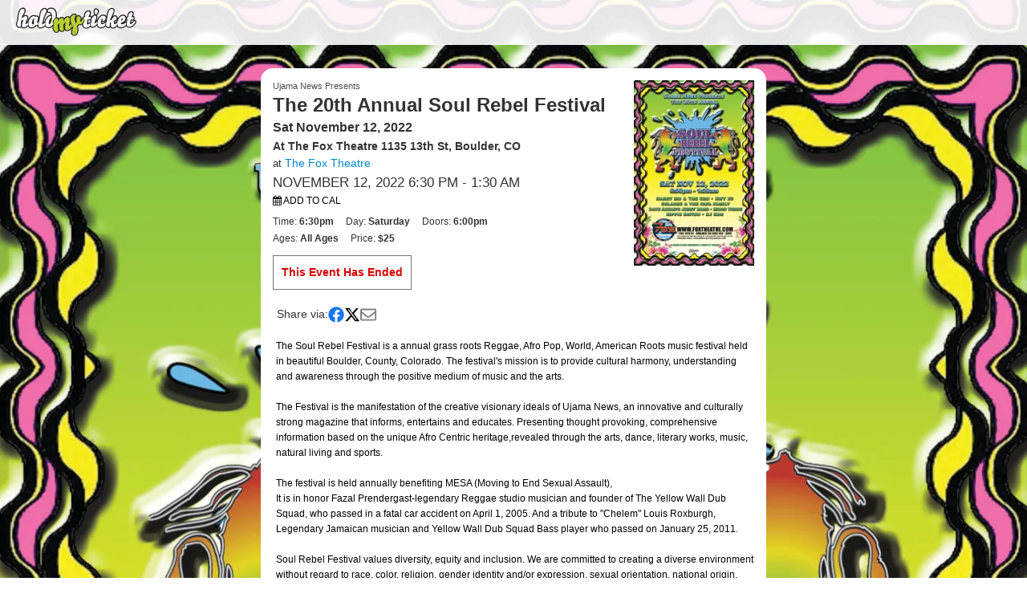

--- FILE ---
content_type: text/html; charset=UTF-8
request_url: https://holdmyticket.com/event/400050?_ga=2.158071736.323948638.1678808743-1968402358.1678565369
body_size: 49682
content:
<!DOCTYPE html PUBLIC "-//W3C//DTD XHTML 1.0 Strict//EN"
    "http://www.w3.org/TR/xhtml1/DTD/xhtml1-strict.dtd">
<html xmlns="http://www.w3.org/1999/xhtml" xml:lang="en">
<head>
<meta http-equiv="Content-Type" content="text/html; charset=UTF-8" /><script type="text/javascript">(window.NREUM||(NREUM={})).init={privacy:{cookies_enabled:true},ajax:{deny_list:["bam.nr-data.net"]},feature_flags:["soft_nav"],distributed_tracing:{enabled:true}};(window.NREUM||(NREUM={})).loader_config={agentID:"1680412381",accountID:"3176625",trustKey:"3176625",xpid:"VwcAV1BRDRABUllSAwAFVFUA",licenseKey:"NRJS-97a0c873c1cac730a81",applicationID:"1680412211",browserID:"1680412381"};;/*! For license information please see nr-loader-spa-1.308.0.min.js.LICENSE.txt */
(()=>{var e,t,r={384:(e,t,r)=>{"use strict";r.d(t,{NT:()=>a,US:()=>u,Zm:()=>o,bQ:()=>d,dV:()=>c,pV:()=>l});var n=r(6154),i=r(1863),s=r(1910);const a={beacon:"bam.nr-data.net",errorBeacon:"bam.nr-data.net"};function o(){return n.gm.NREUM||(n.gm.NREUM={}),void 0===n.gm.newrelic&&(n.gm.newrelic=n.gm.NREUM),n.gm.NREUM}function c(){let e=o();return e.o||(e.o={ST:n.gm.setTimeout,SI:n.gm.setImmediate||n.gm.setInterval,CT:n.gm.clearTimeout,XHR:n.gm.XMLHttpRequest,REQ:n.gm.Request,EV:n.gm.Event,PR:n.gm.Promise,MO:n.gm.MutationObserver,FETCH:n.gm.fetch,WS:n.gm.WebSocket},(0,s.i)(...Object.values(e.o))),e}function d(e,t){let r=o();r.initializedAgents??={},t.initializedAt={ms:(0,i.t)(),date:new Date},r.initializedAgents[e]=t}function u(e,t){o()[e]=t}function l(){return function(){let e=o();const t=e.info||{};e.info={beacon:a.beacon,errorBeacon:a.errorBeacon,...t}}(),function(){let e=o();const t=e.init||{};e.init={...t}}(),c(),function(){let e=o();const t=e.loader_config||{};e.loader_config={...t}}(),o()}},782:(e,t,r)=>{"use strict";r.d(t,{T:()=>n});const n=r(860).K7.pageViewTiming},860:(e,t,r)=>{"use strict";r.d(t,{$J:()=>u,K7:()=>c,P3:()=>d,XX:()=>i,Yy:()=>o,df:()=>s,qY:()=>n,v4:()=>a});const n="events",i="jserrors",s="browser/blobs",a="rum",o="browser/logs",c={ajax:"ajax",genericEvents:"generic_events",jserrors:i,logging:"logging",metrics:"metrics",pageAction:"page_action",pageViewEvent:"page_view_event",pageViewTiming:"page_view_timing",sessionReplay:"session_replay",sessionTrace:"session_trace",softNav:"soft_navigations",spa:"spa"},d={[c.pageViewEvent]:1,[c.pageViewTiming]:2,[c.metrics]:3,[c.jserrors]:4,[c.spa]:5,[c.ajax]:6,[c.sessionTrace]:7,[c.softNav]:8,[c.sessionReplay]:9,[c.logging]:10,[c.genericEvents]:11},u={[c.pageViewEvent]:a,[c.pageViewTiming]:n,[c.ajax]:n,[c.spa]:n,[c.softNav]:n,[c.metrics]:i,[c.jserrors]:i,[c.sessionTrace]:s,[c.sessionReplay]:s,[c.logging]:o,[c.genericEvents]:"ins"}},944:(e,t,r)=>{"use strict";r.d(t,{R:()=>i});var n=r(3241);function i(e,t){"function"==typeof console.debug&&(console.debug("New Relic Warning: https://github.com/newrelic/newrelic-browser-agent/blob/main/docs/warning-codes.md#".concat(e),t),(0,n.W)({agentIdentifier:null,drained:null,type:"data",name:"warn",feature:"warn",data:{code:e,secondary:t}}))}},993:(e,t,r)=>{"use strict";r.d(t,{A$:()=>s,ET:()=>a,TZ:()=>o,p_:()=>i});var n=r(860);const i={ERROR:"ERROR",WARN:"WARN",INFO:"INFO",DEBUG:"DEBUG",TRACE:"TRACE"},s={OFF:0,ERROR:1,WARN:2,INFO:3,DEBUG:4,TRACE:5},a="log",o=n.K7.logging},1541:(e,t,r)=>{"use strict";r.d(t,{U:()=>i,f:()=>n});const n={MFE:"MFE",BA:"BA"};function i(e,t){if(2!==t?.harvestEndpointVersion)return{};const r=t.agentRef.runtime.appMetadata.agents[0].entityGuid;return e?{"source.id":e.id,"source.name":e.name,"source.type":e.type,"parent.id":e.parent?.id||r,"parent.type":e.parent?.type||n.BA}:{"entity.guid":r,appId:t.agentRef.info.applicationID}}},1687:(e,t,r)=>{"use strict";r.d(t,{Ak:()=>d,Ze:()=>h,x3:()=>u});var n=r(3241),i=r(7836),s=r(3606),a=r(860),o=r(2646);const c={};function d(e,t){const r={staged:!1,priority:a.P3[t]||0};l(e),c[e].get(t)||c[e].set(t,r)}function u(e,t){e&&c[e]&&(c[e].get(t)&&c[e].delete(t),p(e,t,!1),c[e].size&&f(e))}function l(e){if(!e)throw new Error("agentIdentifier required");c[e]||(c[e]=new Map)}function h(e="",t="feature",r=!1){if(l(e),!e||!c[e].get(t)||r)return p(e,t);c[e].get(t).staged=!0,f(e)}function f(e){const t=Array.from(c[e]);t.every(([e,t])=>t.staged)&&(t.sort((e,t)=>e[1].priority-t[1].priority),t.forEach(([t])=>{c[e].delete(t),p(e,t)}))}function p(e,t,r=!0){const a=e?i.ee.get(e):i.ee,c=s.i.handlers;if(!a.aborted&&a.backlog&&c){if((0,n.W)({agentIdentifier:e,type:"lifecycle",name:"drain",feature:t}),r){const e=a.backlog[t],r=c[t];if(r){for(let t=0;e&&t<e.length;++t)g(e[t],r);Object.entries(r).forEach(([e,t])=>{Object.values(t||{}).forEach(t=>{t[0]?.on&&t[0]?.context()instanceof o.y&&t[0].on(e,t[1])})})}}a.isolatedBacklog||delete c[t],a.backlog[t]=null,a.emit("drain-"+t,[])}}function g(e,t){var r=e[1];Object.values(t[r]||{}).forEach(t=>{var r=e[0];if(t[0]===r){var n=t[1],i=e[3],s=e[2];n.apply(i,s)}})}},1738:(e,t,r)=>{"use strict";r.d(t,{U:()=>f,Y:()=>h});var n=r(3241),i=r(9908),s=r(1863),a=r(944),o=r(5701),c=r(3969),d=r(8362),u=r(860),l=r(4261);function h(e,t,r,s){const h=s||r;!h||h[e]&&h[e]!==d.d.prototype[e]||(h[e]=function(){(0,i.p)(c.xV,["API/"+e+"/called"],void 0,u.K7.metrics,r.ee),(0,n.W)({agentIdentifier:r.agentIdentifier,drained:!!o.B?.[r.agentIdentifier],type:"data",name:"api",feature:l.Pl+e,data:{}});try{return t.apply(this,arguments)}catch(e){(0,a.R)(23,e)}})}function f(e,t,r,n,a){const o=e.info;null===r?delete o.jsAttributes[t]:o.jsAttributes[t]=r,(a||null===r)&&(0,i.p)(l.Pl+n,[(0,s.t)(),t,r],void 0,"session",e.ee)}},1741:(e,t,r)=>{"use strict";r.d(t,{W:()=>s});var n=r(944),i=r(4261);class s{#e(e,...t){if(this[e]!==s.prototype[e])return this[e](...t);(0,n.R)(35,e)}addPageAction(e,t){return this.#e(i.hG,e,t)}register(e){return this.#e(i.eY,e)}recordCustomEvent(e,t){return this.#e(i.fF,e,t)}setPageViewName(e,t){return this.#e(i.Fw,e,t)}setCustomAttribute(e,t,r){return this.#e(i.cD,e,t,r)}noticeError(e,t){return this.#e(i.o5,e,t)}setUserId(e,t=!1){return this.#e(i.Dl,e,t)}setApplicationVersion(e){return this.#e(i.nb,e)}setErrorHandler(e){return this.#e(i.bt,e)}addRelease(e,t){return this.#e(i.k6,e,t)}log(e,t){return this.#e(i.$9,e,t)}start(){return this.#e(i.d3)}finished(e){return this.#e(i.BL,e)}recordReplay(){return this.#e(i.CH)}pauseReplay(){return this.#e(i.Tb)}addToTrace(e){return this.#e(i.U2,e)}setCurrentRouteName(e){return this.#e(i.PA,e)}interaction(e){return this.#e(i.dT,e)}wrapLogger(e,t,r){return this.#e(i.Wb,e,t,r)}measure(e,t){return this.#e(i.V1,e,t)}consent(e){return this.#e(i.Pv,e)}}},1863:(e,t,r)=>{"use strict";function n(){return Math.floor(performance.now())}r.d(t,{t:()=>n})},1910:(e,t,r)=>{"use strict";r.d(t,{i:()=>s});var n=r(944);const i=new Map;function s(...e){return e.every(e=>{if(i.has(e))return i.get(e);const t="function"==typeof e?e.toString():"",r=t.includes("[native code]"),s=t.includes("nrWrapper");return r||s||(0,n.R)(64,e?.name||t),i.set(e,r),r})}},2555:(e,t,r)=>{"use strict";r.d(t,{D:()=>o,f:()=>a});var n=r(384),i=r(8122);const s={beacon:n.NT.beacon,errorBeacon:n.NT.errorBeacon,licenseKey:void 0,applicationID:void 0,sa:void 0,queueTime:void 0,applicationTime:void 0,ttGuid:void 0,user:void 0,account:void 0,product:void 0,extra:void 0,jsAttributes:{},userAttributes:void 0,atts:void 0,transactionName:void 0,tNamePlain:void 0};function a(e){try{return!!e.licenseKey&&!!e.errorBeacon&&!!e.applicationID}catch(e){return!1}}const o=e=>(0,i.a)(e,s)},2614:(e,t,r)=>{"use strict";r.d(t,{BB:()=>a,H3:()=>n,g:()=>d,iL:()=>c,tS:()=>o,uh:()=>i,wk:()=>s});const n="NRBA",i="SESSION",s=144e5,a=18e5,o={STARTED:"session-started",PAUSE:"session-pause",RESET:"session-reset",RESUME:"session-resume",UPDATE:"session-update"},c={SAME_TAB:"same-tab",CROSS_TAB:"cross-tab"},d={OFF:0,FULL:1,ERROR:2}},2646:(e,t,r)=>{"use strict";r.d(t,{y:()=>n});class n{constructor(e){this.contextId=e}}},2843:(e,t,r)=>{"use strict";r.d(t,{G:()=>s,u:()=>i});var n=r(3878);function i(e,t=!1,r,i){(0,n.DD)("visibilitychange",function(){if(t)return void("hidden"===document.visibilityState&&e());e(document.visibilityState)},r,i)}function s(e,t,r){(0,n.sp)("pagehide",e,t,r)}},3241:(e,t,r)=>{"use strict";r.d(t,{W:()=>s});var n=r(6154);const i="newrelic";function s(e={}){try{n.gm.dispatchEvent(new CustomEvent(i,{detail:e}))}catch(e){}}},3304:(e,t,r)=>{"use strict";r.d(t,{A:()=>s});var n=r(7836);const i=()=>{const e=new WeakSet;return(t,r)=>{if("object"==typeof r&&null!==r){if(e.has(r))return;e.add(r)}return r}};function s(e){try{return JSON.stringify(e,i())??""}catch(e){try{n.ee.emit("internal-error",[e])}catch(e){}return""}}},3333:(e,t,r)=>{"use strict";r.d(t,{$v:()=>u,TZ:()=>n,Xh:()=>c,Zp:()=>i,kd:()=>d,mq:()=>o,nf:()=>a,qN:()=>s});const n=r(860).K7.genericEvents,i=["auxclick","click","copy","keydown","paste","scrollend"],s=["focus","blur"],a=4,o=1e3,c=2e3,d=["PageAction","UserAction","BrowserPerformance"],u={RESOURCES:"experimental.resources",REGISTER:"register"}},3434:(e,t,r)=>{"use strict";r.d(t,{Jt:()=>s,YM:()=>d});var n=r(7836),i=r(5607);const s="nr@original:".concat(i.W),a=50;var o=Object.prototype.hasOwnProperty,c=!1;function d(e,t){return e||(e=n.ee),r.inPlace=function(e,t,n,i,s){n||(n="");const a="-"===n.charAt(0);for(let o=0;o<t.length;o++){const c=t[o],d=e[c];l(d)||(e[c]=r(d,a?c+n:n,i,c,s))}},r.flag=s,r;function r(t,r,n,c,d){return l(t)?t:(r||(r=""),nrWrapper[s]=t,function(e,t,r){if(Object.defineProperty&&Object.keys)try{return Object.keys(e).forEach(function(r){Object.defineProperty(t,r,{get:function(){return e[r]},set:function(t){return e[r]=t,t}})}),t}catch(e){u([e],r)}for(var n in e)o.call(e,n)&&(t[n]=e[n])}(t,nrWrapper,e),nrWrapper);function nrWrapper(){var s,o,l,h;let f;try{o=this,s=[...arguments],l="function"==typeof n?n(s,o):n||{}}catch(t){u([t,"",[s,o,c],l],e)}i(r+"start",[s,o,c],l,d);const p=performance.now();let g;try{return h=t.apply(o,s),g=performance.now(),h}catch(e){throw g=performance.now(),i(r+"err",[s,o,e],l,d),f=e,f}finally{const e=g-p,t={start:p,end:g,duration:e,isLongTask:e>=a,methodName:c,thrownError:f};t.isLongTask&&i("long-task",[t,o],l,d),i(r+"end",[s,o,h],l,d)}}}function i(r,n,i,s){if(!c||t){var a=c;c=!0;try{e.emit(r,n,i,t,s)}catch(t){u([t,r,n,i],e)}c=a}}}function u(e,t){t||(t=n.ee);try{t.emit("internal-error",e)}catch(e){}}function l(e){return!(e&&"function"==typeof e&&e.apply&&!e[s])}},3606:(e,t,r)=>{"use strict";r.d(t,{i:()=>s});var n=r(9908);s.on=a;var i=s.handlers={};function s(e,t,r,s){a(s||n.d,i,e,t,r)}function a(e,t,r,i,s){s||(s="feature"),e||(e=n.d);var a=t[s]=t[s]||{};(a[r]=a[r]||[]).push([e,i])}},3738:(e,t,r)=>{"use strict";r.d(t,{He:()=>i,Kp:()=>o,Lc:()=>d,Rz:()=>u,TZ:()=>n,bD:()=>s,d3:()=>a,jx:()=>l,sl:()=>h,uP:()=>c});const n=r(860).K7.sessionTrace,i="bstResource",s="resource",a="-start",o="-end",c="fn"+a,d="fn"+o,u="pushState",l=1e3,h=3e4},3785:(e,t,r)=>{"use strict";r.d(t,{R:()=>c,b:()=>d});var n=r(9908),i=r(1863),s=r(860),a=r(3969),o=r(993);function c(e,t,r={},c=o.p_.INFO,d=!0,u,l=(0,i.t)()){(0,n.p)(a.xV,["API/logging/".concat(c.toLowerCase(),"/called")],void 0,s.K7.metrics,e),(0,n.p)(o.ET,[l,t,r,c,d,u],void 0,s.K7.logging,e)}function d(e){return"string"==typeof e&&Object.values(o.p_).some(t=>t===e.toUpperCase().trim())}},3878:(e,t,r)=>{"use strict";function n(e,t){return{capture:e,passive:!1,signal:t}}function i(e,t,r=!1,i){window.addEventListener(e,t,n(r,i))}function s(e,t,r=!1,i){document.addEventListener(e,t,n(r,i))}r.d(t,{DD:()=>s,jT:()=>n,sp:()=>i})},3962:(e,t,r)=>{"use strict";r.d(t,{AM:()=>a,O2:()=>l,OV:()=>s,Qu:()=>h,TZ:()=>c,ih:()=>f,pP:()=>o,t1:()=>u,tC:()=>i,wD:()=>d});var n=r(860);const i=["click","keydown","submit"],s="popstate",a="api",o="initialPageLoad",c=n.K7.softNav,d=5e3,u=500,l={INITIAL_PAGE_LOAD:"",ROUTE_CHANGE:1,UNSPECIFIED:2},h={INTERACTION:1,AJAX:2,CUSTOM_END:3,CUSTOM_TRACER:4},f={IP:"in progress",PF:"pending finish",FIN:"finished",CAN:"cancelled"}},3969:(e,t,r)=>{"use strict";r.d(t,{TZ:()=>n,XG:()=>o,rs:()=>i,xV:()=>a,z_:()=>s});const n=r(860).K7.metrics,i="sm",s="cm",a="storeSupportabilityMetrics",o="storeEventMetrics"},4234:(e,t,r)=>{"use strict";r.d(t,{W:()=>s});var n=r(7836),i=r(1687);class s{constructor(e,t){this.agentIdentifier=e,this.ee=n.ee.get(e),this.featureName=t,this.blocked=!1}deregisterDrain(){(0,i.x3)(this.agentIdentifier,this.featureName)}}},4261:(e,t,r)=>{"use strict";r.d(t,{$9:()=>u,BL:()=>c,CH:()=>p,Dl:()=>R,Fw:()=>w,PA:()=>v,Pl:()=>n,Pv:()=>A,Tb:()=>h,U2:()=>a,V1:()=>E,Wb:()=>T,bt:()=>y,cD:()=>b,d3:()=>x,dT:()=>d,eY:()=>g,fF:()=>f,hG:()=>s,hw:()=>i,k6:()=>o,nb:()=>m,o5:()=>l});const n="api-",i=n+"ixn-",s="addPageAction",a="addToTrace",o="addRelease",c="finished",d="interaction",u="log",l="noticeError",h="pauseReplay",f="recordCustomEvent",p="recordReplay",g="register",m="setApplicationVersion",v="setCurrentRouteName",b="setCustomAttribute",y="setErrorHandler",w="setPageViewName",R="setUserId",x="start",T="wrapLogger",E="measure",A="consent"},5205:(e,t,r)=>{"use strict";r.d(t,{j:()=>S});var n=r(384),i=r(1741);var s=r(2555),a=r(3333);const o=e=>{if(!e||"string"!=typeof e)return!1;try{document.createDocumentFragment().querySelector(e)}catch{return!1}return!0};var c=r(2614),d=r(944),u=r(8122);const l="[data-nr-mask]",h=e=>(0,u.a)(e,(()=>{const e={feature_flags:[],experimental:{allow_registered_children:!1,resources:!1},mask_selector:"*",block_selector:"[data-nr-block]",mask_input_options:{color:!1,date:!1,"datetime-local":!1,email:!1,month:!1,number:!1,range:!1,search:!1,tel:!1,text:!1,time:!1,url:!1,week:!1,textarea:!1,select:!1,password:!0}};return{ajax:{deny_list:void 0,block_internal:!0,enabled:!0,autoStart:!0},api:{get allow_registered_children(){return e.feature_flags.includes(a.$v.REGISTER)||e.experimental.allow_registered_children},set allow_registered_children(t){e.experimental.allow_registered_children=t},duplicate_registered_data:!1},browser_consent_mode:{enabled:!1},distributed_tracing:{enabled:void 0,exclude_newrelic_header:void 0,cors_use_newrelic_header:void 0,cors_use_tracecontext_headers:void 0,allowed_origins:void 0},get feature_flags(){return e.feature_flags},set feature_flags(t){e.feature_flags=t},generic_events:{enabled:!0,autoStart:!0},harvest:{interval:30},jserrors:{enabled:!0,autoStart:!0},logging:{enabled:!0,autoStart:!0},metrics:{enabled:!0,autoStart:!0},obfuscate:void 0,page_action:{enabled:!0},page_view_event:{enabled:!0,autoStart:!0},page_view_timing:{enabled:!0,autoStart:!0},performance:{capture_marks:!1,capture_measures:!1,capture_detail:!0,resources:{get enabled(){return e.feature_flags.includes(a.$v.RESOURCES)||e.experimental.resources},set enabled(t){e.experimental.resources=t},asset_types:[],first_party_domains:[],ignore_newrelic:!0}},privacy:{cookies_enabled:!0},proxy:{assets:void 0,beacon:void 0},session:{expiresMs:c.wk,inactiveMs:c.BB},session_replay:{autoStart:!0,enabled:!1,preload:!1,sampling_rate:10,error_sampling_rate:100,collect_fonts:!1,inline_images:!1,fix_stylesheets:!0,mask_all_inputs:!0,get mask_text_selector(){return e.mask_selector},set mask_text_selector(t){o(t)?e.mask_selector="".concat(t,",").concat(l):""===t||null===t?e.mask_selector=l:(0,d.R)(5,t)},get block_class(){return"nr-block"},get ignore_class(){return"nr-ignore"},get mask_text_class(){return"nr-mask"},get block_selector(){return e.block_selector},set block_selector(t){o(t)?e.block_selector+=",".concat(t):""!==t&&(0,d.R)(6,t)},get mask_input_options(){return e.mask_input_options},set mask_input_options(t){t&&"object"==typeof t?e.mask_input_options={...t,password:!0}:(0,d.R)(7,t)}},session_trace:{enabled:!0,autoStart:!0},soft_navigations:{enabled:!0,autoStart:!0},spa:{enabled:!0,autoStart:!0},ssl:void 0,user_actions:{enabled:!0,elementAttributes:["id","className","tagName","type"]}}})());var f=r(6154),p=r(9324);let g=0;const m={buildEnv:p.F3,distMethod:p.Xs,version:p.xv,originTime:f.WN},v={consented:!1},b={appMetadata:{},get consented(){return this.session?.state?.consent||v.consented},set consented(e){v.consented=e},customTransaction:void 0,denyList:void 0,disabled:!1,harvester:void 0,isolatedBacklog:!1,isRecording:!1,loaderType:void 0,maxBytes:3e4,obfuscator:void 0,onerror:void 0,ptid:void 0,releaseIds:{},session:void 0,timeKeeper:void 0,registeredEntities:[],jsAttributesMetadata:{bytes:0},get harvestCount(){return++g}},y=e=>{const t=(0,u.a)(e,b),r=Object.keys(m).reduce((e,t)=>(e[t]={value:m[t],writable:!1,configurable:!0,enumerable:!0},e),{});return Object.defineProperties(t,r)};var w=r(5701);const R=e=>{const t=e.startsWith("http");e+="/",r.p=t?e:"https://"+e};var x=r(7836),T=r(3241);const E={accountID:void 0,trustKey:void 0,agentID:void 0,licenseKey:void 0,applicationID:void 0,xpid:void 0},A=e=>(0,u.a)(e,E),_=new Set;function S(e,t={},r,a){let{init:o,info:c,loader_config:d,runtime:u={},exposed:l=!0}=t;if(!c){const e=(0,n.pV)();o=e.init,c=e.info,d=e.loader_config}e.init=h(o||{}),e.loader_config=A(d||{}),c.jsAttributes??={},f.bv&&(c.jsAttributes.isWorker=!0),e.info=(0,s.D)(c);const p=e.init,g=[c.beacon,c.errorBeacon];_.has(e.agentIdentifier)||(p.proxy.assets&&(R(p.proxy.assets),g.push(p.proxy.assets)),p.proxy.beacon&&g.push(p.proxy.beacon),e.beacons=[...g],function(e){const t=(0,n.pV)();Object.getOwnPropertyNames(i.W.prototype).forEach(r=>{const n=i.W.prototype[r];if("function"!=typeof n||"constructor"===n)return;let s=t[r];e[r]&&!1!==e.exposed&&"micro-agent"!==e.runtime?.loaderType&&(t[r]=(...t)=>{const n=e[r](...t);return s?s(...t):n})})}(e),(0,n.US)("activatedFeatures",w.B)),u.denyList=[...p.ajax.deny_list||[],...p.ajax.block_internal?g:[]],u.ptid=e.agentIdentifier,u.loaderType=r,e.runtime=y(u),_.has(e.agentIdentifier)||(e.ee=x.ee.get(e.agentIdentifier),e.exposed=l,(0,T.W)({agentIdentifier:e.agentIdentifier,drained:!!w.B?.[e.agentIdentifier],type:"lifecycle",name:"initialize",feature:void 0,data:e.config})),_.add(e.agentIdentifier)}},5270:(e,t,r)=>{"use strict";r.d(t,{Aw:()=>a,SR:()=>s,rF:()=>o});var n=r(384),i=r(7767);function s(e){return!!(0,n.dV)().o.MO&&(0,i.V)(e)&&!0===e?.session_trace.enabled}function a(e){return!0===e?.session_replay.preload&&s(e)}function o(e,t){try{if("string"==typeof t?.type){if("password"===t.type.toLowerCase())return"*".repeat(e?.length||0);if(void 0!==t?.dataset?.nrUnmask||t?.classList?.contains("nr-unmask"))return e}}catch(e){}return"string"==typeof e?e.replace(/[\S]/g,"*"):"*".repeat(e?.length||0)}},5289:(e,t,r)=>{"use strict";r.d(t,{GG:()=>a,Qr:()=>c,sB:()=>o});var n=r(3878),i=r(6389);function s(){return"undefined"==typeof document||"complete"===document.readyState}function a(e,t){if(s())return e();const r=(0,i.J)(e),a=setInterval(()=>{s()&&(clearInterval(a),r())},500);(0,n.sp)("load",r,t)}function o(e){if(s())return e();(0,n.DD)("DOMContentLoaded",e)}function c(e){if(s())return e();(0,n.sp)("popstate",e)}},5607:(e,t,r)=>{"use strict";r.d(t,{W:()=>n});const n=(0,r(9566).bz)()},5701:(e,t,r)=>{"use strict";r.d(t,{B:()=>s,t:()=>a});var n=r(3241);const i=new Set,s={};function a(e,t){const r=t.agentIdentifier;s[r]??={},e&&"object"==typeof e&&(i.has(r)||(t.ee.emit("rumresp",[e]),s[r]=e,i.add(r),(0,n.W)({agentIdentifier:r,loaded:!0,drained:!0,type:"lifecycle",name:"load",feature:void 0,data:e})))}},6154:(e,t,r)=>{"use strict";r.d(t,{OF:()=>d,RI:()=>i,WN:()=>h,bv:()=>s,eN:()=>f,gm:()=>a,lR:()=>l,m:()=>c,mw:()=>o,sb:()=>u});var n=r(1863);const i="undefined"!=typeof window&&!!window.document,s="undefined"!=typeof WorkerGlobalScope&&("undefined"!=typeof self&&self instanceof WorkerGlobalScope&&self.navigator instanceof WorkerNavigator||"undefined"!=typeof globalThis&&globalThis instanceof WorkerGlobalScope&&globalThis.navigator instanceof WorkerNavigator),a=i?window:"undefined"!=typeof WorkerGlobalScope&&("undefined"!=typeof self&&self instanceof WorkerGlobalScope&&self||"undefined"!=typeof globalThis&&globalThis instanceof WorkerGlobalScope&&globalThis),o=Boolean("hidden"===a?.document?.visibilityState),c=""+a?.location,d=/iPad|iPhone|iPod/.test(a.navigator?.userAgent),u=d&&"undefined"==typeof SharedWorker,l=(()=>{const e=a.navigator?.userAgent?.match(/Firefox[/\s](\d+\.\d+)/);return Array.isArray(e)&&e.length>=2?+e[1]:0})(),h=Date.now()-(0,n.t)(),f=()=>"undefined"!=typeof PerformanceNavigationTiming&&a?.performance?.getEntriesByType("navigation")?.[0]?.responseStart},6344:(e,t,r)=>{"use strict";r.d(t,{BB:()=>u,Qb:()=>l,TZ:()=>i,Ug:()=>a,Vh:()=>s,_s:()=>o,bc:()=>d,yP:()=>c});var n=r(2614);const i=r(860).K7.sessionReplay,s="errorDuringReplay",a=.12,o={DomContentLoaded:0,Load:1,FullSnapshot:2,IncrementalSnapshot:3,Meta:4,Custom:5},c={[n.g.ERROR]:15e3,[n.g.FULL]:3e5,[n.g.OFF]:0},d={RESET:{message:"Session was reset",sm:"Reset"},IMPORT:{message:"Recorder failed to import",sm:"Import"},TOO_MANY:{message:"429: Too Many Requests",sm:"Too-Many"},TOO_BIG:{message:"Payload was too large",sm:"Too-Big"},CROSS_TAB:{message:"Session Entity was set to OFF on another tab",sm:"Cross-Tab"},ENTITLEMENTS:{message:"Session Replay is not allowed and will not be started",sm:"Entitlement"}},u=5e3,l={API:"api",RESUME:"resume",SWITCH_TO_FULL:"switchToFull",INITIALIZE:"initialize",PRELOAD:"preload"}},6389:(e,t,r)=>{"use strict";function n(e,t=500,r={}){const n=r?.leading||!1;let i;return(...r)=>{n&&void 0===i&&(e.apply(this,r),i=setTimeout(()=>{i=clearTimeout(i)},t)),n||(clearTimeout(i),i=setTimeout(()=>{e.apply(this,r)},t))}}function i(e){let t=!1;return(...r)=>{t||(t=!0,e.apply(this,r))}}r.d(t,{J:()=>i,s:()=>n})},6630:(e,t,r)=>{"use strict";r.d(t,{T:()=>n});const n=r(860).K7.pageViewEvent},6774:(e,t,r)=>{"use strict";r.d(t,{T:()=>n});const n=r(860).K7.jserrors},7295:(e,t,r)=>{"use strict";r.d(t,{Xv:()=>a,gX:()=>i,iW:()=>s});var n=[];function i(e){if(!e||s(e))return!1;if(0===n.length)return!0;if("*"===n[0].hostname)return!1;for(var t=0;t<n.length;t++){var r=n[t];if(r.hostname.test(e.hostname)&&r.pathname.test(e.pathname))return!1}return!0}function s(e){return void 0===e.hostname}function a(e){if(n=[],e&&e.length)for(var t=0;t<e.length;t++){let r=e[t];if(!r)continue;if("*"===r)return void(n=[{hostname:"*"}]);0===r.indexOf("http://")?r=r.substring(7):0===r.indexOf("https://")&&(r=r.substring(8));const i=r.indexOf("/");let s,a;i>0?(s=r.substring(0,i),a=r.substring(i)):(s=r,a="*");let[c]=s.split(":");n.push({hostname:o(c),pathname:o(a,!0)})}}function o(e,t=!1){const r=e.replace(/[.+?^${}()|[\]\\]/g,e=>"\\"+e).replace(/\*/g,".*?");return new RegExp((t?"^":"")+r+"$")}},7485:(e,t,r)=>{"use strict";r.d(t,{D:()=>i});var n=r(6154);function i(e){if(0===(e||"").indexOf("data:"))return{protocol:"data"};try{const t=new URL(e,location.href),r={port:t.port,hostname:t.hostname,pathname:t.pathname,search:t.search,protocol:t.protocol.slice(0,t.protocol.indexOf(":")),sameOrigin:t.protocol===n.gm?.location?.protocol&&t.host===n.gm?.location?.host};return r.port&&""!==r.port||("http:"===t.protocol&&(r.port="80"),"https:"===t.protocol&&(r.port="443")),r.pathname&&""!==r.pathname?r.pathname.startsWith("/")||(r.pathname="/".concat(r.pathname)):r.pathname="/",r}catch(e){return{}}}},7699:(e,t,r)=>{"use strict";r.d(t,{It:()=>s,KC:()=>o,No:()=>i,qh:()=>a});var n=r(860);const i=16e3,s=1e6,a="SESSION_ERROR",o={[n.K7.logging]:!0,[n.K7.genericEvents]:!1,[n.K7.jserrors]:!1,[n.K7.ajax]:!1}},7767:(e,t,r)=>{"use strict";r.d(t,{V:()=>i});var n=r(6154);const i=e=>n.RI&&!0===e?.privacy.cookies_enabled},7836:(e,t,r)=>{"use strict";r.d(t,{P:()=>o,ee:()=>c});var n=r(384),i=r(8990),s=r(2646),a=r(5607);const o="nr@context:".concat(a.W),c=function e(t,r){var n={},a={},u={},l=!1;try{l=16===r.length&&d.initializedAgents?.[r]?.runtime.isolatedBacklog}catch(e){}var h={on:p,addEventListener:p,removeEventListener:function(e,t){var r=n[e];if(!r)return;for(var i=0;i<r.length;i++)r[i]===t&&r.splice(i,1)},emit:function(e,r,n,i,s){!1!==s&&(s=!0);if(c.aborted&&!i)return;t&&s&&t.emit(e,r,n);var o=f(n);g(e).forEach(e=>{e.apply(o,r)});var d=v()[a[e]];d&&d.push([h,e,r,o]);return o},get:m,listeners:g,context:f,buffer:function(e,t){const r=v();if(t=t||"feature",h.aborted)return;Object.entries(e||{}).forEach(([e,n])=>{a[n]=t,t in r||(r[t]=[])})},abort:function(){h._aborted=!0,Object.keys(h.backlog).forEach(e=>{delete h.backlog[e]})},isBuffering:function(e){return!!v()[a[e]]},debugId:r,backlog:l?{}:t&&"object"==typeof t.backlog?t.backlog:{},isolatedBacklog:l};return Object.defineProperty(h,"aborted",{get:()=>{let e=h._aborted||!1;return e||(t&&(e=t.aborted),e)}}),h;function f(e){return e&&e instanceof s.y?e:e?(0,i.I)(e,o,()=>new s.y(o)):new s.y(o)}function p(e,t){n[e]=g(e).concat(t)}function g(e){return n[e]||[]}function m(t){return u[t]=u[t]||e(h,t)}function v(){return h.backlog}}(void 0,"globalEE"),d=(0,n.Zm)();d.ee||(d.ee=c)},8122:(e,t,r)=>{"use strict";r.d(t,{a:()=>i});var n=r(944);function i(e,t){try{if(!e||"object"!=typeof e)return(0,n.R)(3);if(!t||"object"!=typeof t)return(0,n.R)(4);const r=Object.create(Object.getPrototypeOf(t),Object.getOwnPropertyDescriptors(t)),s=0===Object.keys(r).length?e:r;for(let a in s)if(void 0!==e[a])try{if(null===e[a]){r[a]=null;continue}Array.isArray(e[a])&&Array.isArray(t[a])?r[a]=Array.from(new Set([...e[a],...t[a]])):"object"==typeof e[a]&&"object"==typeof t[a]?r[a]=i(e[a],t[a]):r[a]=e[a]}catch(e){r[a]||(0,n.R)(1,e)}return r}catch(e){(0,n.R)(2,e)}}},8139:(e,t,r)=>{"use strict";r.d(t,{u:()=>h});var n=r(7836),i=r(3434),s=r(8990),a=r(6154);const o={},c=a.gm.XMLHttpRequest,d="addEventListener",u="removeEventListener",l="nr@wrapped:".concat(n.P);function h(e){var t=function(e){return(e||n.ee).get("events")}(e);if(o[t.debugId]++)return t;o[t.debugId]=1;var r=(0,i.YM)(t,!0);function h(e){r.inPlace(e,[d,u],"-",p)}function p(e,t){return e[1]}return"getPrototypeOf"in Object&&(a.RI&&f(document,h),c&&f(c.prototype,h),f(a.gm,h)),t.on(d+"-start",function(e,t){var n=e[1];if(null!==n&&("function"==typeof n||"object"==typeof n)&&"newrelic"!==e[0]){var i=(0,s.I)(n,l,function(){var e={object:function(){if("function"!=typeof n.handleEvent)return;return n.handleEvent.apply(n,arguments)},function:n}[typeof n];return e?r(e,"fn-",null,e.name||"anonymous"):n});this.wrapped=e[1]=i}}),t.on(u+"-start",function(e){e[1]=this.wrapped||e[1]}),t}function f(e,t,...r){let n=e;for(;"object"==typeof n&&!Object.prototype.hasOwnProperty.call(n,d);)n=Object.getPrototypeOf(n);n&&t(n,...r)}},8362:(e,t,r)=>{"use strict";r.d(t,{d:()=>s});var n=r(9566),i=r(1741);class s extends i.W{agentIdentifier=(0,n.LA)(16)}},8374:(e,t,r)=>{r.nc=(()=>{try{return document?.currentScript?.nonce}catch(e){}return""})()},8990:(e,t,r)=>{"use strict";r.d(t,{I:()=>i});var n=Object.prototype.hasOwnProperty;function i(e,t,r){if(n.call(e,t))return e[t];var i=r();if(Object.defineProperty&&Object.keys)try{return Object.defineProperty(e,t,{value:i,writable:!0,enumerable:!1}),i}catch(e){}return e[t]=i,i}},9119:(e,t,r)=>{"use strict";r.d(t,{L:()=>s});var n=/([^?#]*)[^#]*(#[^?]*|$).*/,i=/([^?#]*)().*/;function s(e,t){return e?e.replace(t?n:i,"$1$2"):e}},9300:(e,t,r)=>{"use strict";r.d(t,{T:()=>n});const n=r(860).K7.ajax},9324:(e,t,r)=>{"use strict";r.d(t,{AJ:()=>a,F3:()=>i,Xs:()=>s,Yq:()=>o,xv:()=>n});const n="1.308.0",i="PROD",s="CDN",a="@newrelic/rrweb",o="1.0.1"},9566:(e,t,r)=>{"use strict";r.d(t,{LA:()=>o,ZF:()=>c,bz:()=>a,el:()=>d});var n=r(6154);const i="xxxxxxxx-xxxx-4xxx-yxxx-xxxxxxxxxxxx";function s(e,t){return e?15&e[t]:16*Math.random()|0}function a(){const e=n.gm?.crypto||n.gm?.msCrypto;let t,r=0;return e&&e.getRandomValues&&(t=e.getRandomValues(new Uint8Array(30))),i.split("").map(e=>"x"===e?s(t,r++).toString(16):"y"===e?(3&s()|8).toString(16):e).join("")}function o(e){const t=n.gm?.crypto||n.gm?.msCrypto;let r,i=0;t&&t.getRandomValues&&(r=t.getRandomValues(new Uint8Array(e)));const a=[];for(var o=0;o<e;o++)a.push(s(r,i++).toString(16));return a.join("")}function c(){return o(16)}function d(){return o(32)}},9908:(e,t,r)=>{"use strict";r.d(t,{d:()=>n,p:()=>i});var n=r(7836).ee.get("handle");function i(e,t,r,i,s){s?(s.buffer([e],i),s.emit(e,t,r)):(n.buffer([e],i),n.emit(e,t,r))}}},n={};function i(e){var t=n[e];if(void 0!==t)return t.exports;var s=n[e]={exports:{}};return r[e](s,s.exports,i),s.exports}i.m=r,i.d=(e,t)=>{for(var r in t)i.o(t,r)&&!i.o(e,r)&&Object.defineProperty(e,r,{enumerable:!0,get:t[r]})},i.f={},i.e=e=>Promise.all(Object.keys(i.f).reduce((t,r)=>(i.f[r](e,t),t),[])),i.u=e=>({212:"nr-spa-compressor",249:"nr-spa-recorder",478:"nr-spa"}[e]+"-1.308.0.min.js"),i.o=(e,t)=>Object.prototype.hasOwnProperty.call(e,t),e={},t="NRBA-1.308.0.PROD:",i.l=(r,n,s,a)=>{if(e[r])e[r].push(n);else{var o,c;if(void 0!==s)for(var d=document.getElementsByTagName("script"),u=0;u<d.length;u++){var l=d[u];if(l.getAttribute("src")==r||l.getAttribute("data-webpack")==t+s){o=l;break}}if(!o){c=!0;var h={478:"sha512-RSfSVnmHk59T/uIPbdSE0LPeqcEdF4/+XhfJdBuccH5rYMOEZDhFdtnh6X6nJk7hGpzHd9Ujhsy7lZEz/ORYCQ==",249:"sha512-ehJXhmntm85NSqW4MkhfQqmeKFulra3klDyY0OPDUE+sQ3GokHlPh1pmAzuNy//3j4ac6lzIbmXLvGQBMYmrkg==",212:"sha512-B9h4CR46ndKRgMBcK+j67uSR2RCnJfGefU+A7FrgR/k42ovXy5x/MAVFiSvFxuVeEk/pNLgvYGMp1cBSK/G6Fg=="};(o=document.createElement("script")).charset="utf-8",i.nc&&o.setAttribute("nonce",i.nc),o.setAttribute("data-webpack",t+s),o.src=r,0!==o.src.indexOf(window.location.origin+"/")&&(o.crossOrigin="anonymous"),h[a]&&(o.integrity=h[a])}e[r]=[n];var f=(t,n)=>{o.onerror=o.onload=null,clearTimeout(p);var i=e[r];if(delete e[r],o.parentNode&&o.parentNode.removeChild(o),i&&i.forEach(e=>e(n)),t)return t(n)},p=setTimeout(f.bind(null,void 0,{type:"timeout",target:o}),12e4);o.onerror=f.bind(null,o.onerror),o.onload=f.bind(null,o.onload),c&&document.head.appendChild(o)}},i.r=e=>{"undefined"!=typeof Symbol&&Symbol.toStringTag&&Object.defineProperty(e,Symbol.toStringTag,{value:"Module"}),Object.defineProperty(e,"__esModule",{value:!0})},i.p="https://js-agent.newrelic.com/",(()=>{var e={38:0,788:0};i.f.j=(t,r)=>{var n=i.o(e,t)?e[t]:void 0;if(0!==n)if(n)r.push(n[2]);else{var s=new Promise((r,i)=>n=e[t]=[r,i]);r.push(n[2]=s);var a=i.p+i.u(t),o=new Error;i.l(a,r=>{if(i.o(e,t)&&(0!==(n=e[t])&&(e[t]=void 0),n)){var s=r&&("load"===r.type?"missing":r.type),a=r&&r.target&&r.target.src;o.message="Loading chunk "+t+" failed: ("+s+": "+a+")",o.name="ChunkLoadError",o.type=s,o.request=a,n[1](o)}},"chunk-"+t,t)}};var t=(t,r)=>{var n,s,[a,o,c]=r,d=0;if(a.some(t=>0!==e[t])){for(n in o)i.o(o,n)&&(i.m[n]=o[n]);if(c)c(i)}for(t&&t(r);d<a.length;d++)s=a[d],i.o(e,s)&&e[s]&&e[s][0](),e[s]=0},r=self["webpackChunk:NRBA-1.308.0.PROD"]=self["webpackChunk:NRBA-1.308.0.PROD"]||[];r.forEach(t.bind(null,0)),r.push=t.bind(null,r.push.bind(r))})(),(()=>{"use strict";i(8374);var e=i(8362),t=i(860);const r=Object.values(t.K7);var n=i(5205);var s=i(9908),a=i(1863),o=i(4261),c=i(1738);var d=i(1687),u=i(4234),l=i(5289),h=i(6154),f=i(944),p=i(5270),g=i(7767),m=i(6389),v=i(7699);class b extends u.W{constructor(e,t){super(e.agentIdentifier,t),this.agentRef=e,this.abortHandler=void 0,this.featAggregate=void 0,this.loadedSuccessfully=void 0,this.onAggregateImported=new Promise(e=>{this.loadedSuccessfully=e}),this.deferred=Promise.resolve(),!1===e.init[this.featureName].autoStart?this.deferred=new Promise((t,r)=>{this.ee.on("manual-start-all",(0,m.J)(()=>{(0,d.Ak)(e.agentIdentifier,this.featureName),t()}))}):(0,d.Ak)(e.agentIdentifier,t)}importAggregator(e,t,r={}){if(this.featAggregate)return;const n=async()=>{let n;await this.deferred;try{if((0,g.V)(e.init)){const{setupAgentSession:t}=await i.e(478).then(i.bind(i,8766));n=t(e)}}catch(e){(0,f.R)(20,e),this.ee.emit("internal-error",[e]),(0,s.p)(v.qh,[e],void 0,this.featureName,this.ee)}try{if(!this.#t(this.featureName,n,e.init))return(0,d.Ze)(this.agentIdentifier,this.featureName),void this.loadedSuccessfully(!1);const{Aggregate:i}=await t();this.featAggregate=new i(e,r),e.runtime.harvester.initializedAggregates.push(this.featAggregate),this.loadedSuccessfully(!0)}catch(e){(0,f.R)(34,e),this.abortHandler?.(),(0,d.Ze)(this.agentIdentifier,this.featureName,!0),this.loadedSuccessfully(!1),this.ee&&this.ee.abort()}};h.RI?(0,l.GG)(()=>n(),!0):n()}#t(e,r,n){if(this.blocked)return!1;switch(e){case t.K7.sessionReplay:return(0,p.SR)(n)&&!!r;case t.K7.sessionTrace:return!!r;default:return!0}}}var y=i(6630),w=i(2614),R=i(3241);class x extends b{static featureName=y.T;constructor(e){var t;super(e,y.T),this.setupInspectionEvents(e.agentIdentifier),t=e,(0,c.Y)(o.Fw,function(e,r){"string"==typeof e&&("/"!==e.charAt(0)&&(e="/"+e),t.runtime.customTransaction=(r||"http://custom.transaction")+e,(0,s.p)(o.Pl+o.Fw,[(0,a.t)()],void 0,void 0,t.ee))},t),this.importAggregator(e,()=>i.e(478).then(i.bind(i,2467)))}setupInspectionEvents(e){const t=(t,r)=>{t&&(0,R.W)({agentIdentifier:e,timeStamp:t.timeStamp,loaded:"complete"===t.target.readyState,type:"window",name:r,data:t.target.location+""})};(0,l.sB)(e=>{t(e,"DOMContentLoaded")}),(0,l.GG)(e=>{t(e,"load")}),(0,l.Qr)(e=>{t(e,"navigate")}),this.ee.on(w.tS.UPDATE,(t,r)=>{(0,R.W)({agentIdentifier:e,type:"lifecycle",name:"session",data:r})})}}var T=i(384);class E extends e.d{constructor(e){var t;(super(),h.gm)?(this.features={},(0,T.bQ)(this.agentIdentifier,this),this.desiredFeatures=new Set(e.features||[]),this.desiredFeatures.add(x),(0,n.j)(this,e,e.loaderType||"agent"),t=this,(0,c.Y)(o.cD,function(e,r,n=!1){if("string"==typeof e){if(["string","number","boolean"].includes(typeof r)||null===r)return(0,c.U)(t,e,r,o.cD,n);(0,f.R)(40,typeof r)}else(0,f.R)(39,typeof e)},t),function(e){(0,c.Y)(o.Dl,function(t,r=!1){if("string"!=typeof t&&null!==t)return void(0,f.R)(41,typeof t);const n=e.info.jsAttributes["enduser.id"];r&&null!=n&&n!==t?(0,s.p)(o.Pl+"setUserIdAndResetSession",[t],void 0,"session",e.ee):(0,c.U)(e,"enduser.id",t,o.Dl,!0)},e)}(this),function(e){(0,c.Y)(o.nb,function(t){if("string"==typeof t||null===t)return(0,c.U)(e,"application.version",t,o.nb,!1);(0,f.R)(42,typeof t)},e)}(this),function(e){(0,c.Y)(o.d3,function(){e.ee.emit("manual-start-all")},e)}(this),function(e){(0,c.Y)(o.Pv,function(t=!0){if("boolean"==typeof t){if((0,s.p)(o.Pl+o.Pv,[t],void 0,"session",e.ee),e.runtime.consented=t,t){const t=e.features.page_view_event;t.onAggregateImported.then(e=>{const r=t.featAggregate;e&&!r.sentRum&&r.sendRum()})}}else(0,f.R)(65,typeof t)},e)}(this),this.run()):(0,f.R)(21)}get config(){return{info:this.info,init:this.init,loader_config:this.loader_config,runtime:this.runtime}}get api(){return this}run(){try{const e=function(e){const t={};return r.forEach(r=>{t[r]=!!e[r]?.enabled}),t}(this.init),n=[...this.desiredFeatures];n.sort((e,r)=>t.P3[e.featureName]-t.P3[r.featureName]),n.forEach(r=>{if(!e[r.featureName]&&r.featureName!==t.K7.pageViewEvent)return;if(r.featureName===t.K7.spa)return void(0,f.R)(67);const n=function(e){switch(e){case t.K7.ajax:return[t.K7.jserrors];case t.K7.sessionTrace:return[t.K7.ajax,t.K7.pageViewEvent];case t.K7.sessionReplay:return[t.K7.sessionTrace];case t.K7.pageViewTiming:return[t.K7.pageViewEvent];default:return[]}}(r.featureName).filter(e=>!(e in this.features));n.length>0&&(0,f.R)(36,{targetFeature:r.featureName,missingDependencies:n}),this.features[r.featureName]=new r(this)})}catch(e){(0,f.R)(22,e);for(const e in this.features)this.features[e].abortHandler?.();const t=(0,T.Zm)();delete t.initializedAgents[this.agentIdentifier]?.features,delete this.sharedAggregator;return t.ee.get(this.agentIdentifier).abort(),!1}}}var A=i(2843),_=i(782);class S extends b{static featureName=_.T;constructor(e){super(e,_.T),h.RI&&((0,A.u)(()=>(0,s.p)("docHidden",[(0,a.t)()],void 0,_.T,this.ee),!0),(0,A.G)(()=>(0,s.p)("winPagehide",[(0,a.t)()],void 0,_.T,this.ee)),this.importAggregator(e,()=>i.e(478).then(i.bind(i,9917))))}}var O=i(3969);class I extends b{static featureName=O.TZ;constructor(e){super(e,O.TZ),h.RI&&document.addEventListener("securitypolicyviolation",e=>{(0,s.p)(O.xV,["Generic/CSPViolation/Detected"],void 0,this.featureName,this.ee)}),this.importAggregator(e,()=>i.e(478).then(i.bind(i,6555)))}}var N=i(6774),P=i(3878),k=i(3304);class D{constructor(e,t,r,n,i){this.name="UncaughtError",this.message="string"==typeof e?e:(0,k.A)(e),this.sourceURL=t,this.line=r,this.column=n,this.__newrelic=i}}function C(e){return M(e)?e:new D(void 0!==e?.message?e.message:e,e?.filename||e?.sourceURL,e?.lineno||e?.line,e?.colno||e?.col,e?.__newrelic,e?.cause)}function j(e){const t="Unhandled Promise Rejection: ";if(!e?.reason)return;if(M(e.reason)){try{e.reason.message.startsWith(t)||(e.reason.message=t+e.reason.message)}catch(e){}return C(e.reason)}const r=C(e.reason);return(r.message||"").startsWith(t)||(r.message=t+r.message),r}function L(e){if(e.error instanceof SyntaxError&&!/:\d+$/.test(e.error.stack?.trim())){const t=new D(e.message,e.filename,e.lineno,e.colno,e.error.__newrelic,e.cause);return t.name=SyntaxError.name,t}return M(e.error)?e.error:C(e)}function M(e){return e instanceof Error&&!!e.stack}function H(e,r,n,i,o=(0,a.t)()){"string"==typeof e&&(e=new Error(e)),(0,s.p)("err",[e,o,!1,r,n.runtime.isRecording,void 0,i],void 0,t.K7.jserrors,n.ee),(0,s.p)("uaErr",[],void 0,t.K7.genericEvents,n.ee)}var B=i(1541),K=i(993),W=i(3785);function U(e,{customAttributes:t={},level:r=K.p_.INFO}={},n,i,s=(0,a.t)()){(0,W.R)(n.ee,e,t,r,!1,i,s)}function F(e,r,n,i,c=(0,a.t)()){(0,s.p)(o.Pl+o.hG,[c,e,r,i],void 0,t.K7.genericEvents,n.ee)}function V(e,r,n,i,c=(0,a.t)()){const{start:d,end:u,customAttributes:l}=r||{},h={customAttributes:l||{}};if("object"!=typeof h.customAttributes||"string"!=typeof e||0===e.length)return void(0,f.R)(57);const p=(e,t)=>null==e?t:"number"==typeof e?e:e instanceof PerformanceMark?e.startTime:Number.NaN;if(h.start=p(d,0),h.end=p(u,c),Number.isNaN(h.start)||Number.isNaN(h.end))(0,f.R)(57);else{if(h.duration=h.end-h.start,!(h.duration<0))return(0,s.p)(o.Pl+o.V1,[h,e,i],void 0,t.K7.genericEvents,n.ee),h;(0,f.R)(58)}}function G(e,r={},n,i,c=(0,a.t)()){(0,s.p)(o.Pl+o.fF,[c,e,r,i],void 0,t.K7.genericEvents,n.ee)}function z(e){(0,c.Y)(o.eY,function(t){return Y(e,t)},e)}function Y(e,r,n){(0,f.R)(54,"newrelic.register"),r||={},r.type=B.f.MFE,r.licenseKey||=e.info.licenseKey,r.blocked=!1,r.parent=n||{},Array.isArray(r.tags)||(r.tags=[]);const i={};r.tags.forEach(e=>{"name"!==e&&"id"!==e&&(i["source.".concat(e)]=!0)}),r.isolated??=!0;let o=()=>{};const c=e.runtime.registeredEntities;if(!r.isolated){const e=c.find(({metadata:{target:{id:e}}})=>e===r.id&&!r.isolated);if(e)return e}const d=e=>{r.blocked=!0,o=e};function u(e){return"string"==typeof e&&!!e.trim()&&e.trim().length<501||"number"==typeof e}e.init.api.allow_registered_children||d((0,m.J)(()=>(0,f.R)(55))),u(r.id)&&u(r.name)||d((0,m.J)(()=>(0,f.R)(48,r)));const l={addPageAction:(t,n={})=>g(F,[t,{...i,...n},e],r),deregister:()=>{d((0,m.J)(()=>(0,f.R)(68)))},log:(t,n={})=>g(U,[t,{...n,customAttributes:{...i,...n.customAttributes||{}}},e],r),measure:(t,n={})=>g(V,[t,{...n,customAttributes:{...i,...n.customAttributes||{}}},e],r),noticeError:(t,n={})=>g(H,[t,{...i,...n},e],r),register:(t={})=>g(Y,[e,t],l.metadata.target),recordCustomEvent:(t,n={})=>g(G,[t,{...i,...n},e],r),setApplicationVersion:e=>p("application.version",e),setCustomAttribute:(e,t)=>p(e,t),setUserId:e=>p("enduser.id",e),metadata:{customAttributes:i,target:r}},h=()=>(r.blocked&&o(),r.blocked);h()||c.push(l);const p=(e,t)=>{h()||(i[e]=t)},g=(r,n,i)=>{if(h())return;const o=(0,a.t)();(0,s.p)(O.xV,["API/register/".concat(r.name,"/called")],void 0,t.K7.metrics,e.ee);try{if(e.init.api.duplicate_registered_data&&"register"!==r.name){let e=n;if(n[1]instanceof Object){const t={"child.id":i.id,"child.type":i.type};e="customAttributes"in n[1]?[n[0],{...n[1],customAttributes:{...n[1].customAttributes,...t}},...n.slice(2)]:[n[0],{...n[1],...t},...n.slice(2)]}r(...e,void 0,o)}return r(...n,i,o)}catch(e){(0,f.R)(50,e)}};return l}class Z extends b{static featureName=N.T;constructor(e){var t;super(e,N.T),t=e,(0,c.Y)(o.o5,(e,r)=>H(e,r,t),t),function(e){(0,c.Y)(o.bt,function(t){e.runtime.onerror=t},e)}(e),function(e){let t=0;(0,c.Y)(o.k6,function(e,r){++t>10||(this.runtime.releaseIds[e.slice(-200)]=(""+r).slice(-200))},e)}(e),z(e);try{this.removeOnAbort=new AbortController}catch(e){}this.ee.on("internal-error",(t,r)=>{this.abortHandler&&(0,s.p)("ierr",[C(t),(0,a.t)(),!0,{},e.runtime.isRecording,r],void 0,this.featureName,this.ee)}),h.gm.addEventListener("unhandledrejection",t=>{this.abortHandler&&(0,s.p)("err",[j(t),(0,a.t)(),!1,{unhandledPromiseRejection:1},e.runtime.isRecording],void 0,this.featureName,this.ee)},(0,P.jT)(!1,this.removeOnAbort?.signal)),h.gm.addEventListener("error",t=>{this.abortHandler&&(0,s.p)("err",[L(t),(0,a.t)(),!1,{},e.runtime.isRecording],void 0,this.featureName,this.ee)},(0,P.jT)(!1,this.removeOnAbort?.signal)),this.abortHandler=this.#r,this.importAggregator(e,()=>i.e(478).then(i.bind(i,2176)))}#r(){this.removeOnAbort?.abort(),this.abortHandler=void 0}}var q=i(8990);let X=1;function J(e){const t=typeof e;return!e||"object"!==t&&"function"!==t?-1:e===h.gm?0:(0,q.I)(e,"nr@id",function(){return X++})}function Q(e){if("string"==typeof e&&e.length)return e.length;if("object"==typeof e){if("undefined"!=typeof ArrayBuffer&&e instanceof ArrayBuffer&&e.byteLength)return e.byteLength;if("undefined"!=typeof Blob&&e instanceof Blob&&e.size)return e.size;if(!("undefined"!=typeof FormData&&e instanceof FormData))try{return(0,k.A)(e).length}catch(e){return}}}var ee=i(8139),te=i(7836),re=i(3434);const ne={},ie=["open","send"];function se(e){var t=e||te.ee;const r=function(e){return(e||te.ee).get("xhr")}(t);if(void 0===h.gm.XMLHttpRequest)return r;if(ne[r.debugId]++)return r;ne[r.debugId]=1,(0,ee.u)(t);var n=(0,re.YM)(r),i=h.gm.XMLHttpRequest,s=h.gm.MutationObserver,a=h.gm.Promise,o=h.gm.setInterval,c="readystatechange",d=["onload","onerror","onabort","onloadstart","onloadend","onprogress","ontimeout"],u=[],l=h.gm.XMLHttpRequest=function(e){const t=new i(e),s=r.context(t);try{r.emit("new-xhr",[t],s),t.addEventListener(c,(a=s,function(){var e=this;e.readyState>3&&!a.resolved&&(a.resolved=!0,r.emit("xhr-resolved",[],e)),n.inPlace(e,d,"fn-",y)}),(0,P.jT)(!1))}catch(e){(0,f.R)(15,e);try{r.emit("internal-error",[e])}catch(e){}}var a;return t};function p(e,t){n.inPlace(t,["onreadystatechange"],"fn-",y)}if(function(e,t){for(var r in e)t[r]=e[r]}(i,l),l.prototype=i.prototype,n.inPlace(l.prototype,ie,"-xhr-",y),r.on("send-xhr-start",function(e,t){p(e,t),function(e){u.push(e),s&&(g?g.then(b):o?o(b):(m=-m,v.data=m))}(t)}),r.on("open-xhr-start",p),s){var g=a&&a.resolve();if(!o&&!a){var m=1,v=document.createTextNode(m);new s(b).observe(v,{characterData:!0})}}else t.on("fn-end",function(e){e[0]&&e[0].type===c||b()});function b(){for(var e=0;e<u.length;e++)p(0,u[e]);u.length&&(u=[])}function y(e,t){return t}return r}var ae="fetch-",oe=ae+"body-",ce=["arrayBuffer","blob","json","text","formData"],de=h.gm.Request,ue=h.gm.Response,le="prototype";const he={};function fe(e){const t=function(e){return(e||te.ee).get("fetch")}(e);if(!(de&&ue&&h.gm.fetch))return t;if(he[t.debugId]++)return t;function r(e,r,n){var i=e[r];"function"==typeof i&&(e[r]=function(){var e,r=[...arguments],s={};t.emit(n+"before-start",[r],s),s[te.P]&&s[te.P].dt&&(e=s[te.P].dt);var a=i.apply(this,r);return t.emit(n+"start",[r,e],a),a.then(function(e){return t.emit(n+"end",[null,e],a),e},function(e){throw t.emit(n+"end",[e],a),e})})}return he[t.debugId]=1,ce.forEach(e=>{r(de[le],e,oe),r(ue[le],e,oe)}),r(h.gm,"fetch",ae),t.on(ae+"end",function(e,r){var n=this;if(r){var i=r.headers.get("content-length");null!==i&&(n.rxSize=i),t.emit(ae+"done",[null,r],n)}else t.emit(ae+"done",[e],n)}),t}var pe=i(7485),ge=i(9566);class me{constructor(e){this.agentRef=e}generateTracePayload(e){const t=this.agentRef.loader_config;if(!this.shouldGenerateTrace(e)||!t)return null;var r=(t.accountID||"").toString()||null,n=(t.agentID||"").toString()||null,i=(t.trustKey||"").toString()||null;if(!r||!n)return null;var s=(0,ge.ZF)(),a=(0,ge.el)(),o=Date.now(),c={spanId:s,traceId:a,timestamp:o};return(e.sameOrigin||this.isAllowedOrigin(e)&&this.useTraceContextHeadersForCors())&&(c.traceContextParentHeader=this.generateTraceContextParentHeader(s,a),c.traceContextStateHeader=this.generateTraceContextStateHeader(s,o,r,n,i)),(e.sameOrigin&&!this.excludeNewrelicHeader()||!e.sameOrigin&&this.isAllowedOrigin(e)&&this.useNewrelicHeaderForCors())&&(c.newrelicHeader=this.generateTraceHeader(s,a,o,r,n,i)),c}generateTraceContextParentHeader(e,t){return"00-"+t+"-"+e+"-01"}generateTraceContextStateHeader(e,t,r,n,i){return i+"@nr=0-1-"+r+"-"+n+"-"+e+"----"+t}generateTraceHeader(e,t,r,n,i,s){if(!("function"==typeof h.gm?.btoa))return null;var a={v:[0,1],d:{ty:"Browser",ac:n,ap:i,id:e,tr:t,ti:r}};return s&&n!==s&&(a.d.tk=s),btoa((0,k.A)(a))}shouldGenerateTrace(e){return this.agentRef.init?.distributed_tracing?.enabled&&this.isAllowedOrigin(e)}isAllowedOrigin(e){var t=!1;const r=this.agentRef.init?.distributed_tracing;if(e.sameOrigin)t=!0;else if(r?.allowed_origins instanceof Array)for(var n=0;n<r.allowed_origins.length;n++){var i=(0,pe.D)(r.allowed_origins[n]);if(e.hostname===i.hostname&&e.protocol===i.protocol&&e.port===i.port){t=!0;break}}return t}excludeNewrelicHeader(){var e=this.agentRef.init?.distributed_tracing;return!!e&&!!e.exclude_newrelic_header}useNewrelicHeaderForCors(){var e=this.agentRef.init?.distributed_tracing;return!!e&&!1!==e.cors_use_newrelic_header}useTraceContextHeadersForCors(){var e=this.agentRef.init?.distributed_tracing;return!!e&&!!e.cors_use_tracecontext_headers}}var ve=i(9300),be=i(7295);function ye(e){return"string"==typeof e?e:e instanceof(0,T.dV)().o.REQ?e.url:h.gm?.URL&&e instanceof URL?e.href:void 0}var we=["load","error","abort","timeout"],Re=we.length,xe=(0,T.dV)().o.REQ,Te=(0,T.dV)().o.XHR;const Ee="X-NewRelic-App-Data";class Ae extends b{static featureName=ve.T;constructor(e){super(e,ve.T),this.dt=new me(e),this.handler=(e,t,r,n)=>(0,s.p)(e,t,r,n,this.ee);try{const e={xmlhttprequest:"xhr",fetch:"fetch",beacon:"beacon"};h.gm?.performance?.getEntriesByType("resource").forEach(r=>{if(r.initiatorType in e&&0!==r.responseStatus){const n={status:r.responseStatus},i={rxSize:r.transferSize,duration:Math.floor(r.duration),cbTime:0};_e(n,r.name),this.handler("xhr",[n,i,r.startTime,r.responseEnd,e[r.initiatorType]],void 0,t.K7.ajax)}})}catch(e){}fe(this.ee),se(this.ee),function(e,r,n,i){function o(e){var t=this;t.totalCbs=0,t.called=0,t.cbTime=0,t.end=T,t.ended=!1,t.xhrGuids={},t.lastSize=null,t.loadCaptureCalled=!1,t.params=this.params||{},t.metrics=this.metrics||{},t.latestLongtaskEnd=0,e.addEventListener("load",function(r){E(t,e)},(0,P.jT)(!1)),h.lR||e.addEventListener("progress",function(e){t.lastSize=e.loaded},(0,P.jT)(!1))}function c(e){this.params={method:e[0]},_e(this,e[1]),this.metrics={}}function d(t,r){e.loader_config.xpid&&this.sameOrigin&&r.setRequestHeader("X-NewRelic-ID",e.loader_config.xpid);var n=i.generateTracePayload(this.parsedOrigin);if(n){var s=!1;n.newrelicHeader&&(r.setRequestHeader("newrelic",n.newrelicHeader),s=!0),n.traceContextParentHeader&&(r.setRequestHeader("traceparent",n.traceContextParentHeader),n.traceContextStateHeader&&r.setRequestHeader("tracestate",n.traceContextStateHeader),s=!0),s&&(this.dt=n)}}function u(e,t){var n=this.metrics,i=e[0],s=this;if(n&&i){var o=Q(i);o&&(n.txSize=o)}this.startTime=(0,a.t)(),this.body=i,this.listener=function(e){try{"abort"!==e.type||s.loadCaptureCalled||(s.params.aborted=!0),("load"!==e.type||s.called===s.totalCbs&&(s.onloadCalled||"function"!=typeof t.onload)&&"function"==typeof s.end)&&s.end(t)}catch(e){try{r.emit("internal-error",[e])}catch(e){}}};for(var c=0;c<Re;c++)t.addEventListener(we[c],this.listener,(0,P.jT)(!1))}function l(e,t,r){this.cbTime+=e,t?this.onloadCalled=!0:this.called+=1,this.called!==this.totalCbs||!this.onloadCalled&&"function"==typeof r.onload||"function"!=typeof this.end||this.end(r)}function f(e,t){var r=""+J(e)+!!t;this.xhrGuids&&!this.xhrGuids[r]&&(this.xhrGuids[r]=!0,this.totalCbs+=1)}function p(e,t){var r=""+J(e)+!!t;this.xhrGuids&&this.xhrGuids[r]&&(delete this.xhrGuids[r],this.totalCbs-=1)}function g(){this.endTime=(0,a.t)()}function m(e,t){t instanceof Te&&"load"===e[0]&&r.emit("xhr-load-added",[e[1],e[2]],t)}function v(e,t){t instanceof Te&&"load"===e[0]&&r.emit("xhr-load-removed",[e[1],e[2]],t)}function b(e,t,r){t instanceof Te&&("onload"===r&&(this.onload=!0),("load"===(e[0]&&e[0].type)||this.onload)&&(this.xhrCbStart=(0,a.t)()))}function y(e,t){this.xhrCbStart&&r.emit("xhr-cb-time",[(0,a.t)()-this.xhrCbStart,this.onload,t],t)}function w(e){var t,r=e[1]||{};if("string"==typeof e[0]?0===(t=e[0]).length&&h.RI&&(t=""+h.gm.location.href):e[0]&&e[0].url?t=e[0].url:h.gm?.URL&&e[0]&&e[0]instanceof URL?t=e[0].href:"function"==typeof e[0].toString&&(t=e[0].toString()),"string"==typeof t&&0!==t.length){t&&(this.parsedOrigin=(0,pe.D)(t),this.sameOrigin=this.parsedOrigin.sameOrigin);var n=i.generateTracePayload(this.parsedOrigin);if(n&&(n.newrelicHeader||n.traceContextParentHeader))if(e[0]&&e[0].headers)o(e[0].headers,n)&&(this.dt=n);else{var s={};for(var a in r)s[a]=r[a];s.headers=new Headers(r.headers||{}),o(s.headers,n)&&(this.dt=n),e.length>1?e[1]=s:e.push(s)}}function o(e,t){var r=!1;return t.newrelicHeader&&(e.set("newrelic",t.newrelicHeader),r=!0),t.traceContextParentHeader&&(e.set("traceparent",t.traceContextParentHeader),t.traceContextStateHeader&&e.set("tracestate",t.traceContextStateHeader),r=!0),r}}function R(e,t){this.params={},this.metrics={},this.startTime=(0,a.t)(),this.dt=t,e.length>=1&&(this.target=e[0]),e.length>=2&&(this.opts=e[1]);var r=this.opts||{},n=this.target;_e(this,ye(n));var i=(""+(n&&n instanceof xe&&n.method||r.method||"GET")).toUpperCase();this.params.method=i,this.body=r.body,this.txSize=Q(r.body)||0}function x(e,r){if(this.endTime=(0,a.t)(),this.params||(this.params={}),(0,be.iW)(this.params))return;let i;this.params.status=r?r.status:0,"string"==typeof this.rxSize&&this.rxSize.length>0&&(i=+this.rxSize);const s={txSize:this.txSize,rxSize:i,duration:(0,a.t)()-this.startTime};n("xhr",[this.params,s,this.startTime,this.endTime,"fetch"],this,t.K7.ajax)}function T(e){const r=this.params,i=this.metrics;if(!this.ended){this.ended=!0;for(let t=0;t<Re;t++)e.removeEventListener(we[t],this.listener,!1);r.aborted||(0,be.iW)(r)||(i.duration=(0,a.t)()-this.startTime,this.loadCaptureCalled||4!==e.readyState?null==r.status&&(r.status=0):E(this,e),i.cbTime=this.cbTime,n("xhr",[r,i,this.startTime,this.endTime,"xhr"],this,t.K7.ajax))}}function E(e,n){e.params.status=n.status;var i=function(e,t){var r=e.responseType;return"json"===r&&null!==t?t:"arraybuffer"===r||"blob"===r||"json"===r?Q(e.response):"text"===r||""===r||void 0===r?Q(e.responseText):void 0}(n,e.lastSize);if(i&&(e.metrics.rxSize=i),e.sameOrigin&&n.getAllResponseHeaders().indexOf(Ee)>=0){var a=n.getResponseHeader(Ee);a&&((0,s.p)(O.rs,["Ajax/CrossApplicationTracing/Header/Seen"],void 0,t.K7.metrics,r),e.params.cat=a.split(", ").pop())}e.loadCaptureCalled=!0}r.on("new-xhr",o),r.on("open-xhr-start",c),r.on("open-xhr-end",d),r.on("send-xhr-start",u),r.on("xhr-cb-time",l),r.on("xhr-load-added",f),r.on("xhr-load-removed",p),r.on("xhr-resolved",g),r.on("addEventListener-end",m),r.on("removeEventListener-end",v),r.on("fn-end",y),r.on("fetch-before-start",w),r.on("fetch-start",R),r.on("fn-start",b),r.on("fetch-done",x)}(e,this.ee,this.handler,this.dt),this.importAggregator(e,()=>i.e(478).then(i.bind(i,3845)))}}function _e(e,t){var r=(0,pe.D)(t),n=e.params||e;n.hostname=r.hostname,n.port=r.port,n.protocol=r.protocol,n.host=r.hostname+":"+r.port,n.pathname=r.pathname,e.parsedOrigin=r,e.sameOrigin=r.sameOrigin}const Se={},Oe=["pushState","replaceState"];function Ie(e){const t=function(e){return(e||te.ee).get("history")}(e);return!h.RI||Se[t.debugId]++||(Se[t.debugId]=1,(0,re.YM)(t).inPlace(window.history,Oe,"-")),t}var Ne=i(3738);function Pe(e){(0,c.Y)(o.BL,function(r=Date.now()){const n=r-h.WN;n<0&&(0,f.R)(62,r),(0,s.p)(O.XG,[o.BL,{time:n}],void 0,t.K7.metrics,e.ee),e.addToTrace({name:o.BL,start:r,origin:"nr"}),(0,s.p)(o.Pl+o.hG,[n,o.BL],void 0,t.K7.genericEvents,e.ee)},e)}const{He:ke,bD:De,d3:Ce,Kp:je,TZ:Le,Lc:Me,uP:He,Rz:Be}=Ne;class Ke extends b{static featureName=Le;constructor(e){var r;super(e,Le),r=e,(0,c.Y)(o.U2,function(e){if(!(e&&"object"==typeof e&&e.name&&e.start))return;const n={n:e.name,s:e.start-h.WN,e:(e.end||e.start)-h.WN,o:e.origin||"",t:"api"};n.s<0||n.e<0||n.e<n.s?(0,f.R)(61,{start:n.s,end:n.e}):(0,s.p)("bstApi",[n],void 0,t.K7.sessionTrace,r.ee)},r),Pe(e);if(!(0,g.V)(e.init))return void this.deregisterDrain();const n=this.ee;let d;Ie(n),this.eventsEE=(0,ee.u)(n),this.eventsEE.on(He,function(e,t){this.bstStart=(0,a.t)()}),this.eventsEE.on(Me,function(e,r){(0,s.p)("bst",[e[0],r,this.bstStart,(0,a.t)()],void 0,t.K7.sessionTrace,n)}),n.on(Be+Ce,function(e){this.time=(0,a.t)(),this.startPath=location.pathname+location.hash}),n.on(Be+je,function(e){(0,s.p)("bstHist",[location.pathname+location.hash,this.startPath,this.time],void 0,t.K7.sessionTrace,n)});try{d=new PerformanceObserver(e=>{const r=e.getEntries();(0,s.p)(ke,[r],void 0,t.K7.sessionTrace,n)}),d.observe({type:De,buffered:!0})}catch(e){}this.importAggregator(e,()=>i.e(478).then(i.bind(i,6974)),{resourceObserver:d})}}var We=i(6344);class Ue extends b{static featureName=We.TZ;#n;recorder;constructor(e){var r;let n;super(e,We.TZ),r=e,(0,c.Y)(o.CH,function(){(0,s.p)(o.CH,[],void 0,t.K7.sessionReplay,r.ee)},r),function(e){(0,c.Y)(o.Tb,function(){(0,s.p)(o.Tb,[],void 0,t.K7.sessionReplay,e.ee)},e)}(e);try{n=JSON.parse(localStorage.getItem("".concat(w.H3,"_").concat(w.uh)))}catch(e){}(0,p.SR)(e.init)&&this.ee.on(o.CH,()=>this.#i()),this.#s(n)&&this.importRecorder().then(e=>{e.startRecording(We.Qb.PRELOAD,n?.sessionReplayMode)}),this.importAggregator(this.agentRef,()=>i.e(478).then(i.bind(i,6167)),this),this.ee.on("err",e=>{this.blocked||this.agentRef.runtime.isRecording&&(this.errorNoticed=!0,(0,s.p)(We.Vh,[e],void 0,this.featureName,this.ee))})}#s(e){return e&&(e.sessionReplayMode===w.g.FULL||e.sessionReplayMode===w.g.ERROR)||(0,p.Aw)(this.agentRef.init)}importRecorder(){return this.recorder?Promise.resolve(this.recorder):(this.#n??=Promise.all([i.e(478),i.e(249)]).then(i.bind(i,4866)).then(({Recorder:e})=>(this.recorder=new e(this),this.recorder)).catch(e=>{throw this.ee.emit("internal-error",[e]),this.blocked=!0,e}),this.#n)}#i(){this.blocked||(this.featAggregate?this.featAggregate.mode!==w.g.FULL&&this.featAggregate.initializeRecording(w.g.FULL,!0,We.Qb.API):this.importRecorder().then(()=>{this.recorder.startRecording(We.Qb.API,w.g.FULL)}))}}var Fe=i(3962);class Ve extends b{static featureName=Fe.TZ;constructor(e){if(super(e,Fe.TZ),function(e){const r=e.ee.get("tracer");function n(){}(0,c.Y)(o.dT,function(e){return(new n).get("object"==typeof e?e:{})},e);const i=n.prototype={createTracer:function(n,i){var o={},c=this,d="function"==typeof i;return(0,s.p)(O.xV,["API/createTracer/called"],void 0,t.K7.metrics,e.ee),function(){if(r.emit((d?"":"no-")+"fn-start",[(0,a.t)(),c,d],o),d)try{return i.apply(this,arguments)}catch(e){const t="string"==typeof e?new Error(e):e;throw r.emit("fn-err",[arguments,this,t],o),t}finally{r.emit("fn-end",[(0,a.t)()],o)}}}};["actionText","setName","setAttribute","save","ignore","onEnd","getContext","end","get"].forEach(r=>{c.Y.apply(this,[r,function(){return(0,s.p)(o.hw+r,[performance.now(),...arguments],this,t.K7.softNav,e.ee),this},e,i])}),(0,c.Y)(o.PA,function(){(0,s.p)(o.hw+"routeName",[performance.now(),...arguments],void 0,t.K7.softNav,e.ee)},e)}(e),!h.RI||!(0,T.dV)().o.MO)return;const r=Ie(this.ee);try{this.removeOnAbort=new AbortController}catch(e){}Fe.tC.forEach(e=>{(0,P.sp)(e,e=>{l(e)},!0,this.removeOnAbort?.signal)});const n=()=>(0,s.p)("newURL",[(0,a.t)(),""+window.location],void 0,this.featureName,this.ee);r.on("pushState-end",n),r.on("replaceState-end",n),(0,P.sp)(Fe.OV,e=>{l(e),(0,s.p)("newURL",[e.timeStamp,""+window.location],void 0,this.featureName,this.ee)},!0,this.removeOnAbort?.signal);let d=!1;const u=new((0,T.dV)().o.MO)((e,t)=>{d||(d=!0,requestAnimationFrame(()=>{(0,s.p)("newDom",[(0,a.t)()],void 0,this.featureName,this.ee),d=!1}))}),l=(0,m.s)(e=>{"loading"!==document.readyState&&((0,s.p)("newUIEvent",[e],void 0,this.featureName,this.ee),u.observe(document.body,{attributes:!0,childList:!0,subtree:!0,characterData:!0}))},100,{leading:!0});this.abortHandler=function(){this.removeOnAbort?.abort(),u.disconnect(),this.abortHandler=void 0},this.importAggregator(e,()=>i.e(478).then(i.bind(i,4393)),{domObserver:u})}}var Ge=i(3333),ze=i(9119);const Ye={},Ze=new Set;function qe(e){return"string"==typeof e?{type:"string",size:(new TextEncoder).encode(e).length}:e instanceof ArrayBuffer?{type:"ArrayBuffer",size:e.byteLength}:e instanceof Blob?{type:"Blob",size:e.size}:e instanceof DataView?{type:"DataView",size:e.byteLength}:ArrayBuffer.isView(e)?{type:"TypedArray",size:e.byteLength}:{type:"unknown",size:0}}class Xe{constructor(e,t){this.timestamp=(0,a.t)(),this.currentUrl=(0,ze.L)(window.location.href),this.socketId=(0,ge.LA)(8),this.requestedUrl=(0,ze.L)(e),this.requestedProtocols=Array.isArray(t)?t.join(","):t||"",this.openedAt=void 0,this.protocol=void 0,this.extensions=void 0,this.binaryType=void 0,this.messageOrigin=void 0,this.messageCount=0,this.messageBytes=0,this.messageBytesMin=0,this.messageBytesMax=0,this.messageTypes=void 0,this.sendCount=0,this.sendBytes=0,this.sendBytesMin=0,this.sendBytesMax=0,this.sendTypes=void 0,this.closedAt=void 0,this.closeCode=void 0,this.closeReason="unknown",this.closeWasClean=void 0,this.connectedDuration=0,this.hasErrors=void 0}}class $e extends b{static featureName=Ge.TZ;constructor(e){super(e,Ge.TZ);const r=e.init.feature_flags.includes("websockets"),n=[e.init.page_action.enabled,e.init.performance.capture_marks,e.init.performance.capture_measures,e.init.performance.resources.enabled,e.init.user_actions.enabled,r];var d;let u,l;if(d=e,(0,c.Y)(o.hG,(e,t)=>F(e,t,d),d),function(e){(0,c.Y)(o.fF,(t,r)=>G(t,r,e),e)}(e),Pe(e),z(e),function(e){(0,c.Y)(o.V1,(t,r)=>V(t,r,e),e)}(e),r&&(l=function(e){if(!(0,T.dV)().o.WS)return e;const t=e.get("websockets");if(Ye[t.debugId]++)return t;Ye[t.debugId]=1,(0,A.G)(()=>{const e=(0,a.t)();Ze.forEach(r=>{r.nrData.closedAt=e,r.nrData.closeCode=1001,r.nrData.closeReason="Page navigating away",r.nrData.closeWasClean=!1,r.nrData.openedAt&&(r.nrData.connectedDuration=e-r.nrData.openedAt),t.emit("ws",[r.nrData],r)})});class r extends WebSocket{static name="WebSocket";static toString(){return"function WebSocket() { [native code] }"}toString(){return"[object WebSocket]"}get[Symbol.toStringTag](){return r.name}#a(e){(e.__newrelic??={}).socketId=this.nrData.socketId,this.nrData.hasErrors??=!0}constructor(...e){super(...e),this.nrData=new Xe(e[0],e[1]),this.addEventListener("open",()=>{this.nrData.openedAt=(0,a.t)(),["protocol","extensions","binaryType"].forEach(e=>{this.nrData[e]=this[e]}),Ze.add(this)}),this.addEventListener("message",e=>{const{type:t,size:r}=qe(e.data);this.nrData.messageOrigin??=(0,ze.L)(e.origin),this.nrData.messageCount++,this.nrData.messageBytes+=r,this.nrData.messageBytesMin=Math.min(this.nrData.messageBytesMin||1/0,r),this.nrData.messageBytesMax=Math.max(this.nrData.messageBytesMax,r),(this.nrData.messageTypes??"").includes(t)||(this.nrData.messageTypes=this.nrData.messageTypes?"".concat(this.nrData.messageTypes,",").concat(t):t)}),this.addEventListener("close",e=>{this.nrData.closedAt=(0,a.t)(),this.nrData.closeCode=e.code,e.reason&&(this.nrData.closeReason=e.reason),this.nrData.closeWasClean=e.wasClean,this.nrData.connectedDuration=this.nrData.closedAt-this.nrData.openedAt,Ze.delete(this),t.emit("ws",[this.nrData],this)})}addEventListener(e,t,...r){const n=this,i="function"==typeof t?function(...e){try{return t.apply(this,e)}catch(e){throw n.#a(e),e}}:t?.handleEvent?{handleEvent:function(...e){try{return t.handleEvent.apply(t,e)}catch(e){throw n.#a(e),e}}}:t;return super.addEventListener(e,i,...r)}send(e){if(this.readyState===WebSocket.OPEN){const{type:t,size:r}=qe(e);this.nrData.sendCount++,this.nrData.sendBytes+=r,this.nrData.sendBytesMin=Math.min(this.nrData.sendBytesMin||1/0,r),this.nrData.sendBytesMax=Math.max(this.nrData.sendBytesMax,r),(this.nrData.sendTypes??"").includes(t)||(this.nrData.sendTypes=this.nrData.sendTypes?"".concat(this.nrData.sendTypes,",").concat(t):t)}try{return super.send(e)}catch(e){throw this.#a(e),e}}close(...e){try{super.close(...e)}catch(e){throw this.#a(e),e}}}return h.gm.WebSocket=r,t}(this.ee)),h.RI){if(fe(this.ee),se(this.ee),u=Ie(this.ee),e.init.user_actions.enabled){function f(t){const r=(0,pe.D)(t);return e.beacons.includes(r.hostname+":"+r.port)}function p(){u.emit("navChange")}Ge.Zp.forEach(e=>(0,P.sp)(e,e=>(0,s.p)("ua",[e],void 0,this.featureName,this.ee),!0)),Ge.qN.forEach(e=>{const t=(0,m.s)(e=>{(0,s.p)("ua",[e],void 0,this.featureName,this.ee)},500,{leading:!0});(0,P.sp)(e,t)}),h.gm.addEventListener("error",()=>{(0,s.p)("uaErr",[],void 0,t.K7.genericEvents,this.ee)},(0,P.jT)(!1,this.removeOnAbort?.signal)),this.ee.on("open-xhr-start",(e,r)=>{f(e[1])||r.addEventListener("readystatechange",()=>{2===r.readyState&&(0,s.p)("uaXhr",[],void 0,t.K7.genericEvents,this.ee)})}),this.ee.on("fetch-start",e=>{e.length>=1&&!f(ye(e[0]))&&(0,s.p)("uaXhr",[],void 0,t.K7.genericEvents,this.ee)}),u.on("pushState-end",p),u.on("replaceState-end",p),window.addEventListener("hashchange",p,(0,P.jT)(!0,this.removeOnAbort?.signal)),window.addEventListener("popstate",p,(0,P.jT)(!0,this.removeOnAbort?.signal))}if(e.init.performance.resources.enabled&&h.gm.PerformanceObserver?.supportedEntryTypes.includes("resource")){new PerformanceObserver(e=>{e.getEntries().forEach(e=>{(0,s.p)("browserPerformance.resource",[e],void 0,this.featureName,this.ee)})}).observe({type:"resource",buffered:!0})}}r&&l.on("ws",e=>{(0,s.p)("ws-complete",[e],void 0,this.featureName,this.ee)});try{this.removeOnAbort=new AbortController}catch(g){}this.abortHandler=()=>{this.removeOnAbort?.abort(),this.abortHandler=void 0},n.some(e=>e)?this.importAggregator(e,()=>i.e(478).then(i.bind(i,8019))):this.deregisterDrain()}}var Je=i(2646);const Qe=new Map;function et(e,t,r,n,i=!0){if("object"!=typeof t||!t||"string"!=typeof r||!r||"function"!=typeof t[r])return(0,f.R)(29);const s=function(e){return(e||te.ee).get("logger")}(e),a=(0,re.YM)(s),o=new Je.y(te.P);o.level=n.level,o.customAttributes=n.customAttributes,o.autoCaptured=i;const c=t[r]?.[re.Jt]||t[r];return Qe.set(c,o),a.inPlace(t,[r],"wrap-logger-",()=>Qe.get(c)),s}var tt=i(1910);class rt extends b{static featureName=K.TZ;constructor(e){var t;super(e,K.TZ),t=e,(0,c.Y)(o.$9,(e,r)=>U(e,r,t),t),function(e){(0,c.Y)(o.Wb,(t,r,{customAttributes:n={},level:i=K.p_.INFO}={})=>{et(e.ee,t,r,{customAttributes:n,level:i},!1)},e)}(e),z(e);const r=this.ee;["log","error","warn","info","debug","trace"].forEach(e=>{(0,tt.i)(h.gm.console[e]),et(r,h.gm.console,e,{level:"log"===e?"info":e})}),this.ee.on("wrap-logger-end",function([e]){const{level:t,customAttributes:n,autoCaptured:i}=this;(0,W.R)(r,e,n,t,i)}),this.importAggregator(e,()=>i.e(478).then(i.bind(i,5288)))}}new E({features:[Ae,x,S,Ke,Ue,I,Z,$e,rt,Ve],loaderType:"spa"})})()})();</script>
	<title>The 20th Annual Soul Rebel Festival Sat November 12, 2022 @ The Fox Theatre Boulder, CO - November 12th 2022 6:30 pm</title>
	<meta name='description' content='The Soul Rebel Festival is a annual grass roots Reggae, Afro Pop, World, American Roots music festival held in beautiful Boulder, County, Colorado. The festival&#039;s mission is to provide cultural harmony, understanding and awareness through the positive&#8230;' />
	<meta name='keywords' content='' />
	<meta property="og:title" content="The 20th Annual Soul Rebel Festival Sat November 12, 2022 @ The Fox Theatre Boulder, CO - November 12th 2022 6:30 pm" />
	<meta property="og:description" content="The Soul Rebel Festival is a annual grass roots Reggae, Afro Pop, World, American Roots music festival held in beautiful Boulder, County, Colorado. The festival&#039;s mission is to provide cultural harmony, understanding and awareness through the positive&#8230;" />
	<meta property="og:image" content="https://cloudinary-a.akamaihd.net/holdmyticket/image/upload/w_700,h_700,c_fit,c_limit,q_68,dn_72,f_auto/v6/uploads/flyers2/yw9bw3wot8hmehtjr98m.jpg" />
  <meta property="fb:app_id" content="180770483391" />
  <meta name="viewport" content="width=device-width, initial-scale=1.0, maximum-scale=1.0, user-scalable=0"/>
  <script src="https://use.fortawesome.com/e7964a66.js"></script>
<link rel="stylesheet" media="screen,print" type="text/css" href="https://cdn.holdmyticket.com/min/?f=hmt-bootstrap/css/hmt.master.css,apps/event/assets/css/960.css,apps/event/assets/css/skeleton.css,global/js/facebox/facebox.css,hmt-bootstrap/css/bootstrap.css,global/fonts/FontAwesome/css/font-awesome.min.css,apps/event/assets/css/prettyphoto.css,apps/event/assets/css/jPages.css,apps/event/assets/css/animate.css&v=11" />
<script type="text/javascript" src="https://cdn.holdmyticket.com/min/?f=hmt-bootstrap/js/jquery-1.8.3.min.js,apps/event/assets/js/general.js,apps/event/assets/js/google_maps.js,hmt-bootstrap/js/bootstrap.min.js,global/js/lib/retina.js,hmt-bootstrap/js/jquery.wookmark.js,hmt-bootstrap/js/hmt.uiswitch.js,hmt-bootstrap/js/jquery.containsi.js,hmt-bootstrap/js/handlebars.js,global/js/handlebars/helpers.js,global/js/lib/infinity.min.js,global/js/facebox/facebox.js,global/js/lib/moment.js,global/js/lib/jquery/jquery.pusher.min.js,apps/event/assets/js/jquery.prettyPhoto.js,apps/event/assets/js/jPages.js,global/js/speakker/speakker-big-1.2.10r164.min.js&v=7"></script>

<script type='text/javascript'>
    if (typeof jQuery !== 'undefined') {
        jQuery(function(){
            jQuery("a[rel^='prettyPhoto']").prettyPhoto({
              animation_speed: 'fast',
              theme: 'facebook',
              social_tools: '<div>&nbsp;</div>',
              deeplinking: false,
              horizontal_padding: 10
            });

            if(jQuery('#itemContainer a').length > 0){
                jQuery("#itemContainer").css("display","block");
                jQuery("div.holder").jPages({
                    containerID : "itemContainer",
                    perPage : 8,
                    animation : "flipInY"
                });
            }
        });

            }
</script>

<script>
    /* Callback required by Google Maps loading=async */
    function initGoogleMaps() {
        // Dispatch event in case legacy JS needs to listen for it
        if (typeof window.dispatchEvent === "function") {
            window.dispatchEvent(new Event('google-maps-loaded'));
            // allows for use of window.addEventListener('google-maps-loaded', function() {});
        }
    }
</script>
<script src="https://maps.google.com/maps/api/js?key=AIzaSyD771CnnCPLzuXvk2kAouQHpxNo4dR4idg&v=weekly&loading=async&callback=initGoogleMaps" async defer type="text/javascript"></script>

<!--[if lt IE 9]>
<script src="/hmt-bootstrap/js/respond.min.js"></script>
<![endif]-->

<style>
body {  }
</style>

</head>

<body style='padding: 30px 0 0 0;background-position: center 55px;background-image: url(https://cloudinary-a.akamaihd.net/holdmyticket/image/upload/q_68,dn_72,f_auto/v6/uploads/custom_bgs/ci27ogj20qjt0q5bjocr.jpg);background-size: cover;top center;background-attachment: scroll;'>

			

<div id='mainNavBar' class="navbar hmt_navbar navbar-fixed-top closed">
  	<div class="navbar-inner">

		<div class='navbar-flexy-container'>

			<div class="nav-collapse collapse">
				<div class='top'>

					<ul class="nav main-nav">

						<li>
						<a class='brand' href='/'><svg id="Layer_1" data-name="Layer 1" xmlns="http://www.w3.org/2000/svg" width="150" height="40" viewBox="0 0 243.66 57.11"><title>HoldMyTicket</title><path d="M250.12,34.37a3.06,3.06,0,0,0-1.36-1.47l-.6-.3a3.32,3.32,0,0,0-1.57-.33h-.85L246,32a4.09,4.09,0,0,0,.92-1.75,6.89,6.89,0,0,0,.27-1.73,2.76,2.76,0,0,0-.09-.7v-.27l-.23-.46a3.69,3.69,0,0,0-.22-.53,4.62,4.62,0,0,0-.47-.8,3.13,3.13,0,0,0-.7-.73l-.56-.56h-1.1l.18-.36,0-.08c.08-.19.16-.37.23-.53s.25-.57.32-.78l.26-.79a3.86,3.86,0,0,0,.35-1.5v-.7a5.85,5.85,0,0,0-.31-1.88,4.36,4.36,0,0,0-.89-1.5,3.48,3.48,0,0,0-2-1.21,7.17,7.17,0,0,0-1.82-.16,7.46,7.46,0,0,0-3,.67l-.19.08-.17.11a9.35,9.35,0,0,0-2.16,1.81A9.57,9.57,0,0,0,233,20.37a12.89,12.89,0,0,0-.73,3.24v.21a2.5,2.5,0,0,1,0,.34c0,.14,0,.28,0,.41a4.43,4.43,0,0,0-.11.81h0a5.51,5.51,0,0,0-1.46,1c-.08.08-.16.18-.24.27a6.22,6.22,0,0,0-1.85-3.16,7.77,7.77,0,0,0-5.33-1.75,8.25,8.25,0,0,0-3.46.83,11.38,11.38,0,0,0-3,2.05,15.87,15.87,0,0,0-2.6,2.84c-.44.63-.85,1.28-1.27,2,0-.14,0-.28,0-.45a7.62,7.62,0,0,0-.2-1.62l0-.2A4.45,4.45,0,0,0,211.39,25a5.31,5.31,0,0,0-1.77-1.41,6,6,0,0,0-2.57-.53,5.51,5.51,0,0,0-1.62.29,4.34,4.34,0,0,0-1.57.88l-.2.16a12.62,12.62,0,0,0-1.32,1.19l.81-1.61a21.59,21.59,0,0,0,1.33-2.89,19.81,19.81,0,0,1,.81-1.89l.07-.14,0-.15c.19-.56.37-1.12.56-1.58l.07-.19,0-.2c0-.12.06-.22.09-.33a5.45,5.45,0,0,0,.24-1.22,7.39,7.39,0,0,0,.11-1.48,9.13,9.13,0,0,0-.27-2.13l-.06-.23-.1-.21A6.06,6.06,0,0,0,205,9.7a4.52,4.52,0,0,0-2.1-1.17A7.92,7.92,0,0,0,201,8.27a8.47,8.47,0,0,0-3.77.83,8.07,8.07,0,0,0-3,2.67,14.35,14.35,0,0,0-2,3.94,39,39,0,0,0-1.48,5.18c-.28,1.34-.56,2.84-.84,4.46a5.76,5.76,0,0,0-1.18-1.74,5.54,5.54,0,0,0-2.44-1.42,9.43,9.43,0,0,0-2.88-.41,8.78,8.78,0,0,0-3.58.79,12.25,12.25,0,0,0-3.14,1.95A21.53,21.53,0,0,0,174,27.28l-.09.12a21.64,21.64,0,0,0-2.09,3.43l-.34.78-1.9,1.9.14-.38,1.2-3a11.18,11.18,0,0,0,.49-1.58,6.53,6.53,0,0,0,.16-1.62,7.85,7.85,0,0,0-.11-1.59A4.08,4.08,0,0,0,171.1,24l0-.09-.09-.28-.16-.24c0-.07-.13-.19-.23-.32l.58-.67a23,23,0,0,0,1.67-2.23,13.37,13.37,0,0,0,1.12-1.9,6.67,6.67,0,0,0,.76-1.75l.05-.21A4.91,4.91,0,0,0,175,15a3.78,3.78,0,0,0-.27-1.36l0-.12a4.35,4.35,0,0,0-.87-1.48,7.41,7.41,0,0,0-.86-1l-.15-.15-.18-.12c-.09-.06-.18-.14-.27-.21a7.53,7.53,0,0,0-.64-.49,6,6,0,0,0-.91-.49l-.32-.15-.14-.07-.15,0a5.59,5.59,0,0,0-1.68-.31,3.85,3.85,0,0,0-2.2.66,4.51,4.51,0,0,0-1.53,1.73,7.91,7.91,0,0,0-.71,2.36,18.8,18.8,0,0,0-.22,2.81,12.9,12.9,0,0,0,.23,2.26l.1.58.37.45a7.38,7.38,0,0,1,.54.74c.13.2.25.39.39.57a4.68,4.68,0,0,0,.49.55,5.85,5.85,0,0,0-1.52.52,10.23,10.23,0,0,0-2,1.3,9.75,9.75,0,0,0-2,1.85l-.36.44,0,0a4.64,4.64,0,0,0-.47-.78,3.14,3.14,0,0,0-.7-.73l-.56-.57h-.9a3,3,0,0,0-.58.06l.32-.54.06-.16c.18-.44.35-.79.53-1.14a9.15,9.15,0,0,0,.51-1.28,4.69,4.69,0,0,0,.31-1.49.33.33,0,0,0,0,.08h0a4.63,4.63,0,0,0,.09-.87,7.94,7.94,0,0,0-.26-1.93,3.61,3.61,0,0,0-1.5-2.17,5.18,5.18,0,0,0-1.67-.8,8.21,8.21,0,0,0-2-.27,7.49,7.49,0,0,0-3.37.83l-.11.06A11.59,11.59,0,0,0,147.32,16l-.11.12a9.93,9.93,0,0,0-1.73,2.93,11.29,11.29,0,0,0-.87,3.57,7.55,7.55,0,0,0-.12,1.45l0,.14a5.18,5.18,0,0,0-.08.66l-.3.16a5.67,5.67,0,0,0-1.47,1.06,4.51,4.51,0,0,0-1.12,1.75,6.35,6.35,0,0,0-.2.78,2.55,2.55,0,0,0-.32.11l-.8.4-.28.85c0,.13-.09.25-.15.39a7.92,7.92,0,0,0-.08-1.45l0-.2-.06-.18c-.09-.26-.17-.52-.26-.86l-.09-.37L139,27c-.08-.12-.15-.25-.23-.39s-.26-.44-.38-.63l-.12-.18-.15-.15-.2-.22a6.46,6.46,0,0,0-.84-.82,6.24,6.24,0,0,0-1-.75l-.31-.2-.12-.06a7.1,7.1,0,0,0-1.57-.57A4.46,4.46,0,0,0,133,22.9a4.39,4.39,0,0,0-1,.12,4.68,4.68,0,0,0-2,.81l-.09-.35a5.46,5.46,0,0,0-.71-1.8,4.55,4.55,0,0,0-1.32-1.32,4,4,0,0,0-2.33-.67,11,11,0,0,0-2,.14,7.61,7.61,0,0,0-2.25.84,8.83,8.83,0,0,0-2.16,1.53,11.05,11.05,0,0,0-1.9,2,9.43,9.43,0,0,0-1.37,2.29,4.88,4.88,0,0,0-.4-.34,6.81,6.81,0,0,0-2-1l-.13,0-.13,0a6.52,6.52,0,0,0-1.27-.12,9.3,9.3,0,0,0-1.31.1l-.11,0-1.58.4-.21.11c-.45.23-.91.46-1.47.8l-.09.06-.09.07a14.7,14.7,0,0,0-1.56,1.33,13,13,0,0,0-1.09,1.25l-.15-.24a4.6,4.6,0,0,0-1.46-1.58,5.57,5.57,0,0,0-2-.82,5.06,5.06,0,0,0-1.16-.13,7.38,7.38,0,0,0-1.2.11,7.8,7.8,0,0,0-2.62.94,8.65,8.65,0,0,0-2.57,2l0,0a3.14,3.14,0,0,0-.42-.67,3.68,3.68,0,0,0-1.36-1.22,4.24,4.24,0,0,0-1.89-.43h-.28A42.52,42.52,0,0,0,89.61,22a18.28,18.28,0,0,0-.79-5.72,14,14,0,0,0-2.22-4.55,9.14,9.14,0,0,0-3.85-3.09,10.49,10.49,0,0,0-4.8-1.1,10.32,10.32,0,0,0-3.66.54,7.66,7.66,0,0,0-2.68,1.51,6.59,6.59,0,0,0-1.58,2l0-.06A5.11,5.11,0,0,0,68.83,9.7a4.52,4.52,0,0,0-2.1-1.17,8.21,8.21,0,0,0-2-.27,7.73,7.73,0,0,0-3.85,1,11.65,11.65,0,0,0-3.06,2.55l-.09.11a15.91,15.91,0,0,0-2.21,4,20.79,20.79,0,0,0-1.23,5c0,.38-.1.76-.17,1.15s-.17,1-.22,1.57-.17,1-.25,1.5-.14.93-.23,1.39l-.15.75L53.17,27A4.51,4.51,0,0,0,52,24.9a5.72,5.72,0,0,0-1.56-1.1,4.71,4.71,0,0,0-2.27-.43,4.32,4.32,0,0,0-1.86.39,5,5,0,0,0-.44-.33,5.55,5.55,0,0,0-1.42-.65,5.23,5.23,0,0,0-1.68-.21,7.88,7.88,0,0,0-3.48.79,11.73,11.73,0,0,0-3,1.9,10.58,10.58,0,0,0-2.65,2.9,18.45,18.45,0,0,0-2,3.55,25.14,25.14,0,0,0-1.26,3.87l-.43.31c-.22.15-.41.31-.6.46,0-.15.09-.3.13-.46.15-.39.31-.76.46-1.07l0-.08,0-.08c.07-.19.14-.36.2-.52l.1-.28.12-.19.08-.21a22.22,22.22,0,0,0,1-2.88,12.08,12.08,0,0,0,.36-2.92,6.93,6.93,0,0,0-.26-1.72A3.65,3.65,0,0,0,30.49,24a3.66,3.66,0,0,0-1.92-1.16,7.08,7.08,0,0,0-1.82-.26,9.64,9.64,0,0,0-4.31,1.24c.44-.76.82-1.47,1.14-2.12l.36-.71a22.46,22.46,0,0,0,1.22-2.67,11.47,11.47,0,0,0,.9-2.74,8.43,8.43,0,0,0,.24-2.25,9.25,9.25,0,0,0-.25-2.08A4.15,4.15,0,0,0,24.87,9.1a4.24,4.24,0,0,0-2-1.17,7.9,7.9,0,0,0-1.92-.26,7.72,7.72,0,0,0-3.87.93A8.57,8.57,0,0,0,14,11.39l-.06.08,0,.09a23.69,23.69,0,0,0-1.66,3.65,41.27,41.27,0,0,0-1.48,5.28C10.42,22,10,24.4,9.6,27.27c-.1.82-.21,1.67-.32,2.55-.22,1.71-.45,3.48-.64,5.36a12.82,12.82,0,0,0-1.3,3.18,14.3,14.3,0,0,0-.45,3,7.51,7.51,0,0,0,.89,3.4A5.74,5.74,0,0,0,9,46.56a11.19,11.19,0,0,0,1.22,1.09l.16.12,1.59.79.23.06a7.82,7.82,0,0,0,1.92.26,7.82,7.82,0,0,0,1.92-.26,5.17,5.17,0,0,0,1.68-.8l.3-.2.17.22.11.11a5.71,5.71,0,0,0,1.92,1.28,7,7,0,0,0,2.7.36A6.77,6.77,0,0,0,25.7,49,21.82,21.82,0,0,0,28,47.9a16.13,16.13,0,0,0,2.53-1.73l.65-.56a10,10,0,0,0,1,1.5l.06.08.07.07a7.43,7.43,0,0,0,2.77,1.79,9,9,0,0,0,3.26.54,12.3,12.3,0,0,0,3-.37A10.59,10.59,0,0,0,44.15,48a12,12,0,0,0,2.46-1.95c.32-.32.7-.7,1.07-1.14a7.41,7.41,0,0,0,1.2.07,7.73,7.73,0,0,0,1.51-.14c0,.47.12.87.19,1.21a4.49,4.49,0,0,0,1.29,2.3A4.56,4.56,0,0,0,54,49.6a7.12,7.12,0,0,0,2.42.29A9.68,9.68,0,0,0,59,49.51a14.77,14.77,0,0,0,2.57-1l.11-.06c.83-.48,1.68-1,2.38-1.52s1.1-.84,1.63-1.29a8.44,8.44,0,0,0,.72,1,7.26,7.26,0,0,0,3,2.12,9.83,9.83,0,0,0,3.46.64,10.6,10.6,0,0,0,4.19-1,13.37,13.37,0,0,0,3.6-2.53c0,.14,0,.28,0,.41a15.94,15.94,0,0,0,.1,2.23,14.14,14.14,0,0,0,.23,2l0,.11a12.84,12.84,0,0,0,.95,3,9.66,9.66,0,0,0,1.66,2.67,6.89,6.89,0,0,0,2.65,1.94,5.58,5.58,0,0,0,2.24.44,9.26,9.26,0,0,0,1.17-.08,6,6,0,0,0,2.73-1.13,5.63,5.63,0,0,0,1.66-1.89l.28-.56-.06-.62c0-.14,0-.28,0-.41a6.66,6.66,0,0,0,1.37,1.49,5.73,5.73,0,0,0,2.64,1.26,9,9,0,0,0,1.5.15,5.45,5.45,0,0,0,1.34-.16,5.8,5.8,0,0,0,2.6-1,6,6,0,0,0,1.68-1.75l.41-.68-.06-.38A5.26,5.26,0,0,0,107,54.26a5.81,5.81,0,0,0,3.4,1.09,13.66,13.66,0,0,0,1.7-.14l.28,0,.13,0a10.57,10.57,0,0,0,3.08-1.29,14.17,14.17,0,0,0,3-2.55c.43-.48.82-1,1.21-1.49-.05.22-.11.46-.15.66-.38,1.27-.65,2.34-.84,3.28l-.1.51c-.18.87-.34,1.69-.44,2.55a9.15,9.15,0,0,0,.14,3.28,5.72,5.72,0,0,0,1,2.26,5.35,5.35,0,0,0,1.89,1.56l.08,0,.08,0a10.88,10.88,0,0,0,2,.64,5.47,5.47,0,0,0,.9.07,10.76,10.76,0,0,0,1.57-.15l.14,0a6.28,6.28,0,0,0,3-1.33,8,8,0,0,0,2-2.18l0-.06,0-.07A10.3,10.3,0,0,0,132.44,58a16.29,16.29,0,0,0,.52-2.39l.15-.86v-.09c.11-1.13.11-2.33.11-3.6v-.18a25.07,25.07,0,0,0-.54-3.92,3.14,3.14,0,0,0-.08-.33,3.56,3.56,0,0,0-.09-.56v-.34l0-.07.18-.23c.14-.17.28-.35.42-.56l1.17-1.75.63.13a8.45,8.45,0,0,0,1.2.09h0a6.81,6.81,0,0,0,1.73-.22,6.71,6.71,0,0,0,2.45-1c.16-.08.3-.19.45-.28a10.4,10.4,0,0,0,.62,3.27,6.71,6.71,0,0,0,1.94,2.9,8.77,8.77,0,0,0,2.62,1.56,9.45,9.45,0,0,0,3.36.54,8.14,8.14,0,0,0,3-.54,25,25,0,0,0,2.51-1.09,12.68,12.68,0,0,0,2.59-1.75l.25-.21.13.15A4.57,4.57,0,0,0,159.79,48a7.15,7.15,0,0,0,2.42.29,6.09,6.09,0,0,0,2.59-.54,9.56,9.56,0,0,0,1.92-.93l.37-.21a16,16,0,0,0,2.43-1.74l.51-.43.53-.45a10.3,10.3,0,0,0,1.26,2.49l.06.08.06.07A7.14,7.14,0,0,0,175,48.84a9.62,9.62,0,0,0,3.88.75,8.71,8.71,0,0,0,2.94-.5A14.59,14.59,0,0,0,184.55,48a19.48,19.48,0,0,0,2.53-1.53c.35-.24.69-.49,1-.74.15.21.29.39.42.55l.22.28.09.12.11.11a11,11,0,0,0,1.23,1.1l.15.12,1.59.79.23.06a7.83,7.83,0,0,0,1.92.26,8.22,8.22,0,0,0,2-.26l.23-.06.21-.11a6,6,0,0,0,1.66-1.1l.08-.08a4.92,4.92,0,0,0,2.25,1.94,6.5,6.5,0,0,0,2.84.57,6,6,0,0,0,2.77-.63l.34-.17a12.69,12.69,0,0,0,1.95-1.11,17.66,17.66,0,0,0,2.21-1.77c.29-.25.56-.51.83-.77a7.34,7.34,0,0,0,.75,1.08,7.16,7.16,0,0,0,3.05,2.21,9.63,9.63,0,0,0,3.89.75,13.54,13.54,0,0,0,3-.37,14.69,14.69,0,0,0,2.94-1.06c.9-.45,1.85-1,2.68-1.5a21.37,21.37,0,0,0,2.09-1.52A7.63,7.63,0,0,0,231,46.56l.08.08.09.07a7.32,7.32,0,0,0,2.56,1.39,10.71,10.71,0,0,0,2.89.38,9.07,9.07,0,0,0,2.59-.38,11,11,0,0,0,2.48-1.1A16.37,16.37,0,0,0,244,45.39c.63-.52,1.27-1.06,1.94-1.73s1.24-1.35,1.73-1.94a20.77,20.77,0,0,0,1.49-2,12.56,12.56,0,0,0,1-1.81,5.38,5.38,0,0,0,.45-2A3.38,3.38,0,0,0,250.12,34.37ZM41.38,39.23l-.15.1a3.66,3.66,0,0,1-.09-.8c0-.22,0-.46,0-.7v0a2.91,2.91,0,0,1,.05.35,7.14,7.14,0,0,0,.15.85l0,.12S41.37,39.23,41.38,39.23Zm35.76-7c-.29,1.14-.57,2.19-.86,3.14a11,11,0,0,1-.71,1.79l0-.17a13.8,13.8,0,0,1,.34-1.82,15.35,15.35,0,0,1,.61-1.84A14.5,14.5,0,0,1,77.19,32Zm-.79-9.9a6.33,6.33,0,0,0-3.12.85,12.8,12.8,0,0,0-2.7,1.88l-.1.1a18.6,18.6,0,0,0-2.33,2.66,17.18,17.18,0,0,0-2,3.37,36.72,36.72,0,0,0-1.38,3.61l0,.16c0,.18-.08.36-.12.53l-1.9,1.9c0-.15.06-.3.09-.46.09-.35.17-.7.25-1.05s.13-.6.21-.91c.21-.72.41-1.55.62-2.37.1-.39.19-.75.29-1.12s.21-.77.31-1.18c.19-.78.39-1.45.59-2.15s.36-1.26.48-1.87.51-1,.75-1.41.56-1,.77-1.44a28.68,28.68,0,0,0,1.25-2.59,12.3,12.3,0,0,0,.62-1.36c.09-.22.17-.43.27-.63l.07-.14,0-.14c.19-.56.37-1,.56-1.48l.07-.18,0-.19V16.7a4.59,4.59,0,0,0,.7.86l.56.56.79.07a8.55,8.55,0,0,1,2.58.55A5.22,5.22,0,0,1,76.32,20a5.66,5.66,0,0,1,1.1,2q.09.26.17.55A5.24,5.24,0,0,0,76.35,22.37ZM116.81,39.2c0-.05,0-.11,0-.16l.22.67a2.15,2.15,0,0,0,.2.55l-.61-.35C116.69,39.68,116.75,39.45,116.81,39.2Zm10.7-10.62a12.67,12.67,0,0,0-.13,2.11,4.88,4.88,0,0,1,.15-2.22Zm26.75,9.72a11.28,11.28,0,0,1-1.71,1.07l0,0c0-.18.06-.37.09-.59a7.19,7.19,0,0,1,.16-.94l0-.11,0-.11c.07-.48.19-1.07.32-1.72l.16-.76c.1-.5.23-1.06.37-1.67h2a4.3,4.3,0,0,0,1.84-.41c0,.27.05.55.1.87s.13.66.23,1l-.07.18c-.19.47-.36.91-.52,1.39-.08.28-.16.53-.24.77l-1-.6A14.62,14.62,0,0,1,154.26,38.3Zm28.67.31a4.37,4.37,0,0,1-1.44.36l-.25,0a1.15,1.15,0,0,1-.13-.34,8.08,8.08,0,0,1-.06-1.27c0-.56,0-1.1.07-1.62l.17.11a4.3,4.3,0,0,0,2.5.56,5.43,5.43,0,0,0,2.74-.66,7.75,7.75,0,0,0,2-1.57l.08-.08.07-.08c-.07.52-.13,1-.2,1.57l-.22.42-1-.68-.3.3a23.47,23.47,0,0,1-2.17,1.9A7.84,7.84,0,0,1,182.92,38.61Zm24.9-.6-.05.05-.43.5c0-.35-.1-.73-.14-1.16s-.08-1.11-.08-1.83l1-.5a11.81,11.81,0,0,0,1.83-1.1l.38-.25a5.65,5.65,0,0,0,.69-.49l0,0q-.22.61-.4,1.26l-1.42,1.89A15.46,15.46,0,0,1,207.83,38Zm20.28-2.3-.11.12a12.4,12.4,0,0,1-2.06,1.71,16.58,16.58,0,0,1-2.38,1.28,8.85,8.85,0,0,1-.86.23,18.5,18.5,0,0,0,1.81-.78,12.72,12.72,0,0,0,3.36-2.4l.1-.11a9.67,9.67,0,0,0,2-3.24c.05-.16.09-.32.14-.48.06.06.11.12.18.17l0,.13c-.16.61-.31,1.18-.45,1.67l0,.1,0,.1c-.14.68-.27,1.29-.41,1.88l-.94-.69Zm16.66-2.43a19.91,19.91,0,0,1-1.91,2.43l-.09.1A10.82,10.82,0,0,1,241,37.47c-.44.32-.79.55-1.08.73.06-.33.12-.68.18-1.07s.19-1,.33-1.64l.14-.6c.07-.32.14-.66.22-1l.06-.28h1.62a5,5,0,0,0,1.68-.31,3.74,3.74,0,0,0,.85-.41Z" transform="translate(-6.89 -7.57)" style="fill: #232323"></path><path d="M50.13,38.4c-.3,0-.5,0-.6-.1s-.3-.2-.4-.2a6.61,6.61,0,0,0,.5-1.5c.2-.5.3-1,.5-1.6s.3-1.1.5-1.6.3-1.1.4-1.6a7.72,7.72,0,0,0,.2-1.5,6.15,6.15,0,0,0,.1-1.3,5.07,5.07,0,0,0-.2-1.3,2.38,2.38,0,0,0-.6-1.1,3.59,3.59,0,0,0-1-.7,2.74,2.74,0,0,0-1.3-.2,2,2,0,0,0-1.3.4,10.59,10.59,0,0,0-1.2,1,1.49,1.49,0,0,0-.3-1,2.34,2.34,0,0,0-.7-.7,3.55,3.55,0,0,0-.9-.4,3.4,3.4,0,0,0-1-.1,5.83,5.83,0,0,0-2.6.6,9.63,9.63,0,0,0-2.5,1.6,8.53,8.53,0,0,0-2.2,2.4,16.54,16.54,0,0,0-1.8,3.2,22.85,22.85,0,0,0-1.2,3.7,18.1,18.1,0,0,0-.4,4,10.23,10.23,0,0,0,.5,3.2,7.28,7.28,0,0,0,1.3,2.3,5.33,5.33,0,0,0,2,1.3,6.9,6.9,0,0,0,2.5.4,10.07,10.07,0,0,0,2.5-.3,8.75,8.75,0,0,0,2.2-1,10,10,0,0,0,2-1.6,10.1,10.1,0,0,0,1.8-2.2,3.55,3.55,0,0,0,.9.4,3.75,3.75,0,0,0,1.1.1,4.48,4.48,0,0,0,2-.4l.6-.3V42l.3-2.1c.1-.7.3-1.5.4-2.2.1-.2.1-.5.2-.7l-.3.3A2.32,2.32,0,0,1,50.13,38.4Zm-6-8.3a10.93,10.93,0,0,0-.5,1.7c-.1.6-.2,1.1-.3,1.7a9.15,9.15,0,0,0-.1,1.6v1.2c0,.4.1.8.1,1.2s.1.8.2,1.2a3,3,0,0,0,.4,1c-.2.3-.4.5-.6.8a4.62,4.62,0,0,1-.7.7,2,2,0,0,1-.8.4,2.92,2.92,0,0,1-.9.2,1.7,1.7,0,0,1-.7-.1,2.65,2.65,0,0,1-.6-.5,2.32,2.32,0,0,1-.4-1,6.05,6.05,0,0,1-.2-1.5,14.92,14.92,0,0,1,.2-2.1,6.64,6.64,0,0,1,.6-2,6.63,6.63,0,0,1,.9-1.9,9.91,9.91,0,0,1,1.1-1.7,17.88,17.88,0,0,1,1.3-1.4,13,13,0,0,1,1.5-1C44.53,29,44.33,29.5,44.13,30.1Z" transform="translate(-6.89 -7.57)" style="fill: #4f4f4e"></path><path d="M63.75,39.6A7.34,7.34,0,0,1,62,41a3,3,0,0,1-1.4.5.76.76,0,0,1-.5-.2.85.85,0,0,1-.2-.6,2.81,2.81,0,0,1,.1-.8c.1-.4.2-.8.3-1.4s.3-1.1.4-1.8.3-1.4.5-2.1.4-1.5.6-2.3.4-1.5.6-2.3.4-1.5.6-2.2a19.45,19.45,0,0,0,.5-2c.6-1.2,1.2-2.2,1.7-3.2a27.21,27.21,0,0,0,1.2-2.5c.4-.7.6-1.4.9-2s.4-1.1.6-1.6.2-.9.3-1.3a4.48,4.48,0,0,0,.1-1.1,7,7,0,0,0-.2-1.6,3,3,0,0,0-.7-1.1,2.38,2.38,0,0,0-1.1-.6,6.05,6.05,0,0,0-1.5-.2,5.55,5.55,0,0,0-2.8.7,9.64,9.64,0,0,0-2.5,2.1,13.71,13.71,0,0,0-1.9,3.4,18.54,18.54,0,0,0-1.1,4.5c-.1.9-.3,1.8-.4,2.8s-.3,2-.5,3-.4,2-.5,2.9-.3,1.9-.5,2.7a13,13,0,0,0-.3,1.3c-.1.5-.3,1.1-.4,1.8s-.3,1.3-.5,2.1a14.35,14.35,0,0,0-.4,2.2l-.3,2.1a12.75,12.75,0,0,0-.1,1.9,7.93,7.93,0,0,0,.2,1.7,2.73,2.73,0,0,0,1.9,1.9,5,5,0,0,0,1.8.2,7.47,7.47,0,0,0,2-.3,12.78,12.78,0,0,0,2.2-.9c.7-.4,1.5-.9,2.2-1.4s1.4-1.1,2.1-1.7c.3-.2.5-.5.8-.7a15.14,15.14,0,0,1-.3-3.2,12.1,12.1,0,0,1,.1-1.9Z" transform="translate(-6.89 -7.57)" style="fill: #4f4f4e"></path><path d="M81.2,38.3c0-.2-.1-.3-.1-.5V36.5h0V36a8.64,8.64,0,0,1,.7-2.1,8.18,8.18,0,0,1,1.2-2,9.34,9.34,0,0,1,1.6-1.8,13.3,13.3,0,0,1,1.9-1.4c.2-.1.3-.2.5-.2a42.32,42.32,0,0,0,.5-6.3,16.13,16.13,0,0,0-.7-5.1,11.82,11.82,0,0,0-1.9-3.9,7,7,0,0,0-3-2.4A8.3,8.3,0,0,0,78,9.9a8.47,8.47,0,0,0-2.9.4,5.47,5.47,0,0,0-2,1.1,4.43,4.43,0,0,0-1.2,1.5,3.53,3.53,0,0,0-.4,1.7,2.92,2.92,0,0,0,.2.9,1.79,1.79,0,0,0,.5.7,10.7,10.7,0,0,1,3.2.7,7.39,7.39,0,0,1,2.5,1.7,7.62,7.62,0,0,1,1.6,2.8,11.22,11.22,0,0,1,.6,3.8c0,1.4-.1,2.7-.2,4s-.4,2.6-.6,3.7-.6,2.3-.9,3.3a12.7,12.7,0,0,1-1.1,2.6,8.31,8.31,0,0,1-1.2,1.7,1.74,1.74,0,0,1-1.1.6,1.48,1.48,0,0,1-.7-.1,1.76,1.76,0,0,1-.5-.4,4.88,4.88,0,0,1-.3-.7,3.42,3.42,0,0,1-.1-1.1,12.75,12.75,0,0,1,.1-1.9,15.52,15.52,0,0,1,.4-2.1,17.23,17.23,0,0,1,.7-2.1,12.45,12.45,0,0,1,1-2,20.28,20.28,0,0,1,1.3-1.8,11.51,11.51,0,0,1,1.7-1.4c0-.1.1-.2.1-.3v-.3a2.11,2.11,0,0,0-.6-1.6,2.35,2.35,0,0,0-1.7-.6,4.2,4.2,0,0,0-2.1.6A10.65,10.65,0,0,0,72,26.9a16.41,16.41,0,0,0-2.1,2.4,14.92,14.92,0,0,0-1.8,3,34.23,34.23,0,0,0-1.3,3.4,14.87,14.87,0,0,0-.5,3.6,12.5,12.5,0,0,0,.5,3.6,7.34,7.34,0,0,0,1.3,2.5,5.11,5.11,0,0,0,2.1,1.5,7.63,7.63,0,0,0,2.7.5,8.38,8.38,0,0,0,3.3-.8,11.48,11.48,0,0,0,3.3-2.4,20.29,20.29,0,0,0,2.6-3.1c-.2-.4-.4-.9-.6-1.3C81.5,39.5,81.3,38.9,81.2,38.3Z" transform="translate(-6.89 -7.57)" style="fill: #4f4f4e"></path><path d="M186.14,39.4a10,10,0,0,1-2.4,1.4,6.31,6.31,0,0,1-2.2.5,3.73,3.73,0,0,1-1.2-.2,1.78,1.78,0,0,1-.8-.7,3.34,3.34,0,0,1-.5-1.2,9.15,9.15,0,0,1-.1-1.7,17.92,17.92,0,0,1,.3-3.4,13.8,13.8,0,0,1,.7-2.6,5.65,5.65,0,0,1,.9-1.6c.3-.4.6-.6.8-.6s.3.1.4.3a1.55,1.55,0,0,1,.2.8,6.64,6.64,0,0,1-.1,1.3c-.1.5-.2,1.1-.4,1.8a2.7,2.7,0,0,0,.8.7,2.55,2.55,0,0,0,1.3.2,3.29,3.29,0,0,0,1.7-.4,5.66,5.66,0,0,0,1.5-1.2,5.24,5.24,0,0,0,1-1.8,5.38,5.38,0,0,0,.4-2.2,6,6,0,0,0-.3-2,3.77,3.77,0,0,0-.9-1.5,3.54,3.54,0,0,0-1.6-.9,7.32,7.32,0,0,0-2.2-.3,6.6,6.6,0,0,0-2.7.6,10.14,10.14,0,0,0-2.6,1.6,19.26,19.26,0,0,0-2.4,2.5,19.82,19.82,0,0,0-1.9,3.1,20.94,20.94,0,0,0-1.3,3.5,15.83,15.83,0,0,0-.5,3.8,13.7,13.7,0,0,0,.4,3.6,8.93,8.93,0,0,0,1.2,2.6,5,5,0,0,0,2.2,1.6,7.45,7.45,0,0,0,3.1.6,6.56,6.56,0,0,0,2.3-.4,12.23,12.23,0,0,0,2.4-1,17.61,17.61,0,0,0,2.3-1.4c.6-.4,1.2-.9,1.7-1.3a5.07,5.07,0,0,1-.2-1.3h0a9.3,9.3,0,0,1,.4-2.7,16.26,16.26,0,0,1,1-2.5l-.3.3A25.73,25.73,0,0,1,186.14,39.4Z" transform="translate(-6.89 -7.57)" style="fill: #4f4f4e"></path><path d="M207.81,41.2a1.86,1.86,0,0,1-1.1.4.91.91,0,0,1-.8-.4,2.25,2.25,0,0,1-.5-1.2c-.1-.6-.2-1.3-.3-2.2a33.25,33.25,0,0,1-.1-3.4l2.2-1.1a9.88,9.88,0,0,0,1.5-.9c.4-.3.8-.5,1-.7a1.87,1.87,0,0,0,.6-.7c.1-.3.2-.5.3-.8s.1-.6.1-1a6.75,6.75,0,0,0-.2-1.4,2.4,2.4,0,0,0-.7-1.2,3.13,3.13,0,0,0-1.1-.9,3.81,3.81,0,0,0-1.6-.3,3.55,3.55,0,0,0-1,.2,3.38,3.38,0,0,0-1.1.7,13.1,13.1,0,0,0-1.3,1.2,15.75,15.75,0,0,0-1.5,1.9c-.3.5-.6.9-.9,1.5a8,8,0,0,0-.8,1.6l-3.3,1.4c.1-.5.2-1.1.4-1.8s.4-1.3.6-2,.5-1.3.7-2,.5-1.2.8-1.8l1.6-3.2a19.55,19.55,0,0,0,1.2-2.6,22,22,0,0,1,.9-2.1c.2-.6.4-1.2.6-1.7a7,7,0,0,0,.3-1.4,4.87,4.87,0,0,0,.1-1.2,7,7,0,0,0-.2-1.6,4.13,4.13,0,0,0-.7-1.1,2.38,2.38,0,0,0-1.1-.6,5.9,5.9,0,0,0-1.4-.2,6.39,6.39,0,0,0-2.8.6,5.92,5.92,0,0,0-2.2,2,12,12,0,0,0-1.7,3.4,37,37,0,0,0-1.4,4.9q-.6,2.85-1.2,6.6c-.4,2.5-.7,5.3-1.1,8.3a17.49,17.49,0,0,0-1.3,2.9,11.34,11.34,0,0,0-.3,2.5,5.85,5.85,0,0,0,.2,1.3,6.12,6.12,0,0,0,.5,1.2,7.63,7.63,0,0,0,.8,1.1,9,9,0,0,0,1,.9l1.2.6a5.9,5.9,0,0,0,1.4.2,6.05,6.05,0,0,0,1.5-.2,4.13,4.13,0,0,0,1.1-.7,23.52,23.52,0,0,1,.1-2.8,14.79,14.79,0,0,1,.1-2.2c0-.7.1-1.3.1-1.9s.1-1.1.1-1.7l2.2-.9c-.1.6-.1,1.1-.2,1.8s-.1,1.2-.1,1.9a31.59,31.59,0,0,0,.2,3.5,6.75,6.75,0,0,0,.8,2.4,2.91,2.91,0,0,0,1.4,1.3,4.21,4.21,0,0,0,2,.4,3.92,3.92,0,0,0,1.8-.4,13.64,13.64,0,0,0,2-1.1,15.58,15.58,0,0,0,2-1.6,17,17,0,0,0,1.9-1.9,1.38,1.38,0,0,0,.3-.4h0a14.48,14.48,0,0,1-.4-3.7V37.8a17.5,17.5,0,0,1-1.6,1.9C208.71,40.5,208.31,41,207.81,41.2Z" transform="translate(-6.89 -7.57)" style="fill: #4f4f4e"></path><path d="M227.19,39.5a19.1,19.1,0,0,1-2.8,1.5,8.57,8.57,0,0,1-2.7.5,3.73,3.73,0,0,1-1.2-.2,2.34,2.34,0,0,1-.7-.7,2.82,2.82,0,0,1-.4-1.1,6.62,6.62,0,0,1-.1-1.5,19.53,19.53,0,0,0,4.3-1.5,10.62,10.62,0,0,0,2.8-2A7.58,7.58,0,0,0,228,32a9.29,9.29,0,0,0,.5-2.9,4.91,4.91,0,0,0-1.4-3.8,5.69,5.69,0,0,0-3.9-1.2,6.08,6.08,0,0,0-2.5.6,9.24,9.24,0,0,0-2.5,1.7,13.94,13.94,0,0,0-2.3,2.5A32.07,32.07,0,0,0,214,32a20.94,20.94,0,0,0-1.3,3.5,15.68,15.68,0,0,0-.5,3.7,13.7,13.7,0,0,0,.4,3.6,7.07,7.07,0,0,0,1.3,2.6,5,5,0,0,0,2.2,1.6,7.45,7.45,0,0,0,3.1.6,11.34,11.34,0,0,0,2.5-.3,12.54,12.54,0,0,0,2.5-.9c.8-.4,1.7-.9,2.5-1.4a19.52,19.52,0,0,0,2.3-1.7l.4-.4a6.15,6.15,0,0,1-.1-1.4,8.64,8.64,0,0,1,.1-1.5c.1-.6.2-1.3.4-2.2a1.85,1.85,0,0,1,.2-.7l-.3.3A13.79,13.79,0,0,1,227.19,39.5Zm-7.1-7.4a13.78,13.78,0,0,1,.6-1.6,8.65,8.65,0,0,1,.7-1,.86.86,0,0,1,.6-.3.75.75,0,0,1,.7.4,2.13,2.13,0,0,1,.3,1.2,4.1,4.1,0,0,1-.1,1.1,3.13,3.13,0,0,1-.5,1,2.72,2.72,0,0,1-1,.8,5.76,5.76,0,0,1-1.7.5A13,13,0,0,1,220.09,32.1Z" transform="translate(-6.89 -7.57)" style="fill: #4f4f4e"></path><path d="M230.94,40.6a5.74,5.74,0,0,1,.1-1.2c.1-.5.2-1.1.3-1.9s.4-1.7.6-2.7.6-2.3,1-3.7a1.27,1.27,0,0,1-.6-.1.76.76,0,0,1-.5-.2c-.1-.1-.3-.2-.3-.3s-.1-.3-.1-.6a3.55,3.55,0,0,1,.2-1,2.18,2.18,0,0,1,.5-.8,3.49,3.49,0,0,1,.9-.6,3.73,3.73,0,0,1,1.2-.2V25.9a2.49,2.49,0,0,1,.1-.8c0-.3.1-.7.1-1.1a10.71,10.71,0,0,1,.6-2.7,7.16,7.16,0,0,1,3-3.5,5.37,5.37,0,0,1,2.1-.5,5.28,5.28,0,0,1,1.3.1,1.35,1.35,0,0,1,.9.5,2.18,2.18,0,0,1,.5.8,3.73,3.73,0,0,1,.2,1.2v.7a1.85,1.85,0,0,1-.2.7l-.3.9c-.1.3-.3.7-.5,1.2l-.8,1.6c-.3.6-.6,1.3-1,2.1h1.1a3.75,3.75,0,0,0,1.1-.1c.4,0,.7-.1,1-.1a3.54,3.54,0,0,0,.6-.1c.1.1.3.2.4.4a2.19,2.19,0,0,1,.3.5c.1.2.1.3.2.5s.1.3.1.5a5,5,0,0,1-.2,1.2,1.93,1.93,0,0,1-.5.9,1.56,1.56,0,0,1-.8.6,3,3,0,0,1-1,.2h-1.6a2.2,2.2,0,0,1-.8-.1c-.3,0-.6-.1-.9-.1-.3,1.2-.5,2.3-.7,3.2s-.4,1.7-.5,2.4a15.69,15.69,0,0,1-.3,1.6,3.22,3.22,0,0,0-.1.8,2.13,2.13,0,0,0,.3,1.2,1,1,0,0,0,.9.4,3.43,3.43,0,0,0,1.6-.4,14.51,14.51,0,0,0,1.9-1.2,12.91,12.91,0,0,0,2.1-2,22.78,22.78,0,0,0,2.2-2.8,1.27,1.27,0,0,1,.6.1l.6.3a1,1,0,0,1,.4.5,1.42,1.42,0,0,1,.2.6,3.46,3.46,0,0,1-.3,1.2,10.93,10.93,0,0,1-.8,1.5,19.22,19.22,0,0,1-1.3,1.7c-.5.6-1,1.2-1.6,1.8s-1.2,1.1-1.8,1.6a14.29,14.29,0,0,1-2,1.4,8.82,8.82,0,0,1-2,.9,6.93,6.93,0,0,1-2,.3,8.52,8.52,0,0,1-2.3-.3,5.24,5.24,0,0,1-1.8-1,5.67,5.67,0,0,1-1.2-1.8A13.51,13.51,0,0,1,230.94,40.6Z" transform="translate(-6.89 -7.57)" style="fill: #4f4f4e"></path><path d="M158.4,27.6a1.42,1.42,0,0,0-.2-.6,2.19,2.19,0,0,0-.3-.5c-.1-.2-.3-.3-.4-.4s-.4.1-.7.1-.7.1-1.1.1-.8.1-1.2.1a4.87,4.87,0,0,0-1.2.1c.4-.9.8-1.6,1.1-2.3a13.14,13.14,0,0,1,.9-1.7c.2-.5.4-.9.6-1.3a6.89,6.89,0,0,0,.4-1,3.09,3.09,0,0,0,.2-.8c0-.2.1-.5.1-.8a5.9,5.9,0,0,0-.2-1.4,1.46,1.46,0,0,0-.6-.9,3.13,3.13,0,0,0-1-.5,6.05,6.05,0,0,0-1.5-.2,5.33,5.33,0,0,0-2.4.6,9.51,9.51,0,0,0-2,1.5,8,8,0,0,0-1.4,2.4,9.42,9.42,0,0,0-.7,3,5.74,5.74,0,0,0-.1,1.2c0,.3-.1.6-.1.9a2.2,2.2,0,0,1-.1.8v.8a2.5,2.5,0,0,0-1.3.3,3.59,3.59,0,0,0-1,.7,2.36,2.36,0,0,0-.6.9,3.59,3.59,0,0,0-.2,1.1c0,.3,0,.5.1.6h.1a3,3,0,0,1,1,.4c.1.1.2.1.3.2h.3c0,.1,0,.1-.1.2l.3.3a3.7,3.7,0,0,1,.5,1.1,7.35,7.35,0,0,1,0,2.1,6.79,6.79,0,0,1-.7,2,7.61,7.61,0,0,1-1.2,1.9c-.3.4-.6.7-.9,1.1,0,.2-.1.4-.1.6a7.6,7.6,0,0,0-.1,1.4,8.36,8.36,0,0,0,.5,2.9,4.64,4.64,0,0,0,1.3,2,6.66,6.66,0,0,0,2,1.2,7.46,7.46,0,0,0,2.6.4,6,6,0,0,0,2.2-.4,22.88,22.88,0,0,0,2.3-1,10.71,10.71,0,0,0,2.2-1.5,9,9,0,0,0,1-.9,7.57,7.57,0,0,1-.1-1.5,9.15,9.15,0,0,1,.1-1.7l.3-1.8c.1-.3.2-.7.3-1a16.24,16.24,0,0,1-2,1.8,13.47,13.47,0,0,1-2.1,1.3,4.21,4.21,0,0,1-1.8.4,1.25,1.25,0,0,1-1.1-.4,2.27,2.27,0,0,1-.3-1.3,3.44,3.44,0,0,1,.1-.9c.1-.4.1-1,.3-1.8s.3-1.6.5-2.6.5-2.2.8-3.6a3.75,3.75,0,0,0,1,.1c.3,0,.6.1.9.1h1.8a2,2,0,0,0,1.1-.3,5.49,5.49,0,0,0,.9-.7,2.07,2.07,0,0,0,.6-1,5.07,5.07,0,0,0,.2-1.3A1.27,1.27,0,0,0,158.4,27.6Z" transform="translate(-6.89 -7.57)" style="fill: #4f4f4e"></path><g><path d="M168.57,38.1c-.5.5-1,.8-1.3,1.1a2,2,0,0,1-.8.3.76.76,0,0,1-.5-.2.85.85,0,0,1-.2-.6,3.75,3.75,0,0,1,.1-1,9.29,9.29,0,0,1,.4-1.3,16.19,16.19,0,0,0,.6-1.7c.3-.6.6-1.4.9-2.2l.6-1.5.6-1.5a9.29,9.29,0,0,0,.4-1.3,4.48,4.48,0,0,0,.1-1.1,5.28,5.28,0,0,0-.1-1.3,2.93,2.93,0,0,0-.3-1,1.34,1.34,0,0,0-.7-.6,4.44,4.44,0,0,0-1.3-.2,3.43,3.43,0,0,0-1.6.4,8.16,8.16,0,0,0-1.7,1.1,7.52,7.52,0,0,0-1.6,1.5,19.23,19.23,0,0,0-1.3,1.7,7.57,7.57,0,0,0-.9,1.8,5,5,0,0,0-.3,1.6,9.15,9.15,0,0,0,.1,1.6,8.33,8.33,0,0,0,.4,1.5c-.3.8-.6,1.5-.8,2.1a18.87,18.87,0,0,1-.6,1.8,10.1,10.1,0,0,0-.3,1.7,8.6,8.6,0,0,0-.1,1.6,9,9,0,0,0,.2,1.8,2.73,2.73,0,0,0,1.9,1.9,5,5,0,0,0,1.8.2,3.92,3.92,0,0,0,1.8-.4,9.34,9.34,0,0,0,2-1,13.66,13.66,0,0,0,2.1-1.5,17.12,17.12,0,0,0,2-1.8l.6-.6a15.48,15.48,0,0,1-.1-2.2,13.43,13.43,0,0,1,.4-3.5,2.65,2.65,0,0,0-.5.6A11.33,11.33,0,0,1,168.57,38.1Z" transform="translate(-6.89 -7.57)" style="fill: #4f4f4e"></path><path d="M167.27,20.1a2.54,2.54,0,0,0,1,.8,2.77,2.77,0,0,0,1.3.3,20.78,20.78,0,0,0,1.5-2,10.63,10.63,0,0,0,1-1.7,4.88,4.88,0,0,0,.6-1.3,4.4,4.4,0,0,0,.2-1,2.35,2.35,0,0,0-.2-.8,2.18,2.18,0,0,0-.5-.8,5,5,0,0,0-.7-.8c-.3-.2-.6-.5-.9-.7a9.29,9.29,0,0,0-1-.5,3.55,3.55,0,0,0-1-.2,1.69,1.69,0,0,0-1,.3,2.36,2.36,0,0,0-.8.9,5.76,5.76,0,0,0-.5,1.7,16.86,16.86,0,0,0-.2,2.5,11.08,11.08,0,0,0,.2,1.9C166.77,19.3,167,19.7,167.27,20.1Z" transform="translate(-6.89 -7.57)" style="fill: #4f4f4e"></path></g><path d="M143.95,31.67a1.24,1.24,0,0,0-.51-.51,5,5,0,0,0-.72-.31c-.21,0-.51-.1-.72,0a14.53,14.53,0,0,1-.82,1.85c-.31.62-.62,1.13-.92,1.64a6.51,6.51,0,0,1-1,1.23,3.47,3.47,0,0,1-1.23.62h-.51A.78.78,0,0,1,137,36a3,3,0,0,1-.92-.92,19.34,19.34,0,0,0,1.33-3.18,5.24,5.24,0,0,0,.21-2.46c-.1-.31-.21-.62-.31-1s-.41-.72-.62-1a7.83,7.83,0,0,0-.92-.92,6.23,6.23,0,0,0-1-.72,5,5,0,0,0-1.13-.41,2.11,2.11,0,0,0-1.13,0A2.15,2.15,0,0,0,131,26a6.17,6.17,0,0,0-.92,1.33,8.69,8.69,0,0,0-.41,1.74,11.78,11.78,0,0,0-.1,1.95c0,.62.1,1.23.1,1.85a10.67,10.67,0,0,1,.21,1.54c.1.31.1.62.21.92a3.17,3.17,0,0,1,.21.82,5,5,0,0,0-.31.72,5.43,5.43,0,0,1-.62,1,6.9,6.9,0,0,1-.72,1.13,9,9,0,0,1-.62,1q-1.23-3.08-1.85-5.23a29.41,29.41,0,0,1-.82-3.18,7.11,7.11,0,0,1,.21-3.9,9.15,9.15,0,0,1,2.26-3.59,3.67,3.67,0,0,0-.41-1.13,2.4,2.4,0,0,0-.72-.72,1.84,1.84,0,0,0-1.13-.31,8.86,8.86,0,0,0-1.54.1,5.36,5.36,0,0,0-1.64.62A6.74,6.74,0,0,0,120.66,24,8.91,8.91,0,0,0,119,25.72a7.38,7.38,0,0,0-1.23,2.15c-1.23,3.08.82,9.85,1.44,11.49,0,.1,0,.1.1.21.31.92.72,1.95,1,2.87s.72,1.95,1.13,2.87.82,1.85,1.13,2.67c-.31,1-.62,2.15-.82,3.18s-.62,2.15-.82,3.18-.41,1.95-.51,2.87a7.1,7.1,0,0,0,.1,2.56,3.6,3.6,0,0,0,.62,1.44,3.21,3.21,0,0,0,1.13.92,9,9,0,0,0,1.54.51,6.39,6.39,0,0,0,1.95-.1,4.13,4.13,0,0,0,2.05-.92A5.87,5.87,0,0,0,129.38,60a8.22,8.22,0,0,0,1-2.36,21.64,21.64,0,0,0,.62-3c.1-1,.1-2.15.1-3.39a22.84,22.84,0,0,0-.51-3.69,4.44,4.44,0,0,1-.1-.51c0-.21-.1-.41-.1-.62a1.3,1.3,0,0,1-.1-.62,4.44,4.44,0,0,0-.1-.51,2.72,2.72,0,0,1,.51-.62c.21-.31.41-.51.62-.82l.62-.92.62-.92a5.73,5.73,0,0,1,.51-.82c.1-.31.31-.51.31-.72a3.34,3.34,0,0,0,1.85.82,5.1,5.1,0,0,0,2.15-.1,4.61,4.61,0,0,0,1.85-.72A6.74,6.74,0,0,0,141,39.26a11,11,0,0,0,1.44-1.64,17.85,17.85,0,0,0,1.13-1.85,6.52,6.52,0,0,0,.62-1.85,5,5,0,0,0,0-1.74C144.26,32.08,144.15,31.87,143.95,31.67ZM125.18,58.85c-1.23,1.13,0-4.82.21-5.33C125.38,53.52,126.41,57.73,125.18,58.85Z" transform="translate(-6.89 -7.57)" style="fill: #b9cc33"></path><path d="M120.1,45.52c-.41-.92-.72-1.85-1.13-2.77a16.28,16.28,0,0,1-.72-2.05c0,.1-.1.1-.1.21a16.14,16.14,0,0,1-1.23,1.95,8.73,8.73,0,0,1-1,1.33,3.36,3.36,0,0,1-.82.62,1.11,1.11,0,0,1-.62-.1,2.24,2.24,0,0,1-.31-.51,2.46,2.46,0,0,1,0-1.23,14.41,14.41,0,0,1,.21-1.85,21.22,21.22,0,0,1,.41-2.26c.21-.82.31-1.64.51-2.46a14,14,0,0,0,.41-1.74,8,8,0,0,0,.21-1.44V32c0-.41-.1-.72-.1-1.13a6.78,6.78,0,0,0-.51-1.54,4.1,4.1,0,0,0-1-1.23,4.7,4.7,0,0,0-1.44-.72,5.54,5.54,0,0,0-1.85,0l-1.23.31c-.41.21-.82.41-1.33.72a11.17,11.17,0,0,0-2.77,2.87c-.41.72-.82,1.54-1.44,2.56s-1,2.15-1.64,3.49c.21-.72.41-1.44.51-1.95s.1-1,.21-1.54a5,5,0,0,0-.1-1.23c-.1-.41-.1-.72-.21-1.13a3,3,0,0,0-.51-1.33,2.42,2.42,0,0,0-.82-.92,3.42,3.42,0,0,0-1.23-.51,3.85,3.85,0,0,0-1.54,0,5.7,5.7,0,0,0-1.95.72A6.41,6.41,0,0,0,95,31,16.15,16.15,0,0,0,93,33.72,30,30,0,0,0,91.17,38a21.22,21.22,0,0,0,.41-2.26c.1-.72.1-1.23.21-1.85V32.49a5.15,5.15,0,0,0-.21-1.23,2.38,2.38,0,0,0-.41-1,1.74,1.74,0,0,0-.62-.62,2,2,0,0,0-.92-.21,4.6,4.6,0,0,0-1.13.1,6.73,6.73,0,0,0-2.15.82,7.71,7.71,0,0,0-1.64,1.54,6.42,6.42,0,0,0-1,2.05,14.37,14.37,0,0,0-.62,2.46,12,12,0,0,0-.1,2.77A13.67,13.67,0,0,0,83.27,42L83,44.18a16.62,16.62,0,0,0-.1,2.26,13.08,13.08,0,0,0,.1,2.05,11.3,11.3,0,0,0,.21,1.85A10.7,10.7,0,0,0,84,52.9a7.63,7.63,0,0,0,1.33,2.15,4.75,4.75,0,0,0,1.85,1.33,4.17,4.17,0,0,0,2.26.21,3.9,3.9,0,0,0,1.74-.72,3.55,3.55,0,0,0,1-1.13,29.24,29.24,0,0,1-.31-3,27,27,0,0,1-.21-2.87c-.1-1-.1-2.05-.1-3.08s0-2.15-.1-3.28a15.19,15.19,0,0,1,.82-1.33,3.58,3.58,0,0,1,.62-.92l.62-.62a2.24,2.24,0,0,0,.51-.31c.41-.1.72.1.82.72v3.08c-.1,1.54-.1,2.77-.1,4a14.21,14.21,0,0,0,.31,3.08,13.26,13.26,0,0,0,.72,2.15A4.54,4.54,0,0,0,97,53.93a3.55,3.55,0,0,0,1.64.82,4.61,4.61,0,0,0,2.05,0,3.88,3.88,0,0,0,1.74-.62A3.94,3.94,0,0,0,103.58,53l-.31-1.85c-.1-.51-.1-1.13-.21-1.64s-.1-1-.21-1.54a8.29,8.29,0,0,1-.1-1.64c0-.62-.1-1.13-.1-1.85V42.34a17.84,17.84,0,0,1,1.13-1.85c.41-.62.82-1.13,1.13-1.64s.72-.92,1-1.23a1.5,1.5,0,0,1,.82-.51.77.77,0,0,1,.51.1,2.24,2.24,0,0,1,.31.51v1c-.1.51-.21,1-.31,1.64s-.21,1.33-.41,2.15-.21,1.54-.31,2.36a18.16,18.16,0,0,0-.1,2.36,6.65,6.65,0,0,0,.21,2.05,6,6,0,0,0,.62,2.05,4.6,4.6,0,0,0,1,1.33,3.47,3.47,0,0,0,1.54.62,7.94,7.94,0,0,0,2.15-.1,8.39,8.39,0,0,0,2.46-1A11.92,11.92,0,0,0,117,50c.82-.92,1.54-1.95,2.36-3.08C119.69,46.24,119.89,45.93,120.1,45.52Z" transform="translate(-6.89 -7.57)" style="fill: #b9cc33"></path><path d="M29.6,39.2c-.7.6-1.2,1-1.7,1.4a2.5,2.5,0,0,1-1.1.5.76.76,0,0,1-.5-.2.85.85,0,0,1-.2-.6,2.49,2.49,0,0,1,.1-.8,10.38,10.38,0,0,0,.3-1.2,12.13,12.13,0,0,1,.5-1.4,8.8,8.8,0,0,0,.5-1.5c.2-.5.4-1,.6-1.4a7.26,7.26,0,0,1,.5-1.2,20.34,20.34,0,0,0,.9-2.6,9.86,9.86,0,0,0,.3-2.4,5,5,0,0,0-.2-1.2,1.46,1.46,0,0,0-.6-.9,1.46,1.46,0,0,0-.9-.6,5.07,5.07,0,0,0-1.3-.2,8.27,8.27,0,0,0-3.7,1.2,26.37,26.37,0,0,0-5,3.7l1.2-4.7q1.5-2.4,2.4-4.2a28.67,28.67,0,0,0,1.5-3.2,9.61,9.61,0,0,0,.8-2.4,6.17,6.17,0,0,0,.2-1.8,7,7,0,0,0-.2-1.6,2,2,0,0,0-.6-1.1,2.07,2.07,0,0,0-1-.6A5.9,5.9,0,0,0,21,10a5.66,5.66,0,0,0-2.9.7,6.39,6.39,0,0,0-2.3,2.1,21.66,21.66,0,0,0-1.5,3.3,38.76,38.76,0,0,0-1.4,5c-.4,1.9-.8,4.2-1.1,6.6s-.7,5.3-1,8.3a12.37,12.37,0,0,0-1.3,3,12.85,12.85,0,0,0-.4,2.5,5.85,5.85,0,0,0,.2,1.3A6.12,6.12,0,0,0,9.8,44a3.6,3.6,0,0,0,.8,1.2,9,9,0,0,0,1,.9l1.2.6a5.9,5.9,0,0,0,1.4.2,5.9,5.9,0,0,0,1.4-.2,3.13,3.13,0,0,0,1-.5c0-1.2,0-2.3.1-3.3a30.28,30.28,0,0,1,.2-3.1c.1-1,.2-1.9.3-2.9l.3-2.7a9.22,9.22,0,0,1,1.9-1.3,3.36,3.36,0,0,1,1.5-.4.85.85,0,0,1,.6.2,1.27,1.27,0,0,1,.1.6,5.07,5.07,0,0,1-.2.9c-.1.4-.3.9-.5,1.5s-.4,1.2-.6,1.9l-.6,2.1a19.45,19.45,0,0,0-.5,2,14.05,14.05,0,0,0-.2,1.8,9,9,0,0,0,.2,1.8,3.29,3.29,0,0,0,.7,1.3,3.6,3.6,0,0,0,1.2.8,5.26,5.26,0,0,0,1.9.2,4.64,4.64,0,0,0,1.9-.4,20,20,0,0,0,2.1-1,14.32,14.32,0,0,0,2.2-1.5l2.1-1.8a9,9,0,0,1-.2-2.4,24.52,24.52,0,0,1,.2-2.7C30.6,38.3,30.1,38.8,29.6,39.2Z" transform="translate(-6.89 -7.57)" style="fill: #4f4f4e"></path><g><path d="M143.79,31.65a1.24,1.24,0,0,0-.51-.51,5,5,0,0,0-.72-.31c-.21,0-.51-.1-.72,0a14.53,14.53,0,0,1-.82,1.85c-.31.62-.62,1.13-.92,1.64a6.51,6.51,0,0,1-1,1.23,3.47,3.47,0,0,1-1.23.62h-.51a.78.78,0,0,1-.51-.21,3,3,0,0,1-.92-.92,19.34,19.34,0,0,0,1.33-3.18,5.24,5.24,0,0,0,.21-2.46c-.1-.31-.21-.62-.31-1s-.41-.72-.62-1a7.83,7.83,0,0,0-.92-.92,6.23,6.23,0,0,0-1-.72,5,5,0,0,0-1.13-.41,2.11,2.11,0,0,0-1.13,0,2.15,2.15,0,0,0-1.44.72,6.17,6.17,0,0,0-.92,1.33,8.69,8.69,0,0,0-.41,1.74,11.78,11.78,0,0,0-.1,1.95c0,.62.1,1.23.1,1.85a10.67,10.67,0,0,1,.21,1.54c.1.31.1.62.21.92a3.17,3.17,0,0,1,.21.82,5,5,0,0,0-.31.72,5.43,5.43,0,0,1-.62,1,6.9,6.9,0,0,1-.72,1.13,9,9,0,0,1-.62,1Q126.66,37,126,34.83a29.41,29.41,0,0,1-.82-3.18,7.11,7.11,0,0,1,.21-3.9,9.15,9.15,0,0,1,2.26-3.59,3.67,3.67,0,0,0-.41-1.13,2.4,2.4,0,0,0-.72-.72,1.84,1.84,0,0,0-1.13-.31,8.86,8.86,0,0,0-1.54.1,5.36,5.36,0,0,0-1.64.62A6.74,6.74,0,0,0,120.51,24a8.91,8.91,0,0,0-1.64,1.74,7.38,7.38,0,0,0-1.23,2.15c-1.23,3.08.82,9.85,1.44,11.49,0,.1,0,.1.1.21.31.92.72,1.95,1,2.87s.72,1.95,1.13,2.87.82,1.85,1.13,2.67c-.31,1-.62,2.15-.82,3.18s-.62,2.15-.82,3.18-.41,1.95-.51,2.87a7.1,7.1,0,0,0,.1,2.56A3.6,3.6,0,0,0,121,61.2a3.21,3.21,0,0,0,1.13.92,9,9,0,0,0,1.54.51,6.39,6.39,0,0,0,1.95-.1,4.13,4.13,0,0,0,2.05-.92A5.87,5.87,0,0,0,129.23,60a8.22,8.22,0,0,0,1-2.36,21.64,21.64,0,0,0,.62-3c.1-1,.1-2.15.1-3.39a22.84,22.84,0,0,0-.51-3.69,4.44,4.44,0,0,1-.1-.51c0-.21-.1-.41-.1-.62a1.3,1.3,0,0,1-.1-.62,4.44,4.44,0,0,0-.1-.51,2.72,2.72,0,0,1,.51-.62c.21-.31.41-.51.62-.82l.62-.92.62-.92a5.73,5.73,0,0,1,.51-.82c.1-.31.31-.51.31-.72a3.34,3.34,0,0,0,1.85.82,5.1,5.1,0,0,0,2.15-.1,4.61,4.61,0,0,0,1.85-.72,6.74,6.74,0,0,0,1.74-1.23,11,11,0,0,0,1.44-1.64,17.85,17.85,0,0,0,1.13-1.85,6.52,6.52,0,0,0,.62-1.85,5,5,0,0,0,0-1.74C144.1,32.06,144,31.86,143.79,31.65ZM125,58.84c-1.23,1.13,0-4.82.21-5.33C125.22,53.5,126.25,57.71,125,58.84Z" transform="translate(-6.89 -7.57)" style="fill: #b9cc33"></path><path d="M119.94,45.5c-.41-.92-.72-1.85-1.13-2.77a16.28,16.28,0,0,1-.72-2.05c0,.1-.1.1-.1.21a16.14,16.14,0,0,1-1.23,1.95,8.73,8.73,0,0,1-1,1.33,3.36,3.36,0,0,1-.82.62,1.11,1.11,0,0,1-.62-.1,2.24,2.24,0,0,1-.31-.51,2.46,2.46,0,0,1,0-1.23,14.41,14.41,0,0,1,.21-1.85,21.22,21.22,0,0,1,.41-2.26c.21-.82.31-1.64.51-2.46a14,14,0,0,0,.41-1.74,8,8,0,0,0,.21-1.44V32c0-.41-.1-.72-.1-1.13a6.78,6.78,0,0,0-.51-1.54,4.1,4.1,0,0,0-1-1.23,4.7,4.7,0,0,0-1.44-.72,5.54,5.54,0,0,0-1.85,0l-1.23.31c-.41.21-.82.41-1.33.72a11.17,11.17,0,0,0-2.77,2.87c-.41.72-.82,1.54-1.44,2.56s-1,2.15-1.64,3.49c.21-.72.41-1.44.51-1.95s.1-1,.21-1.54a5,5,0,0,0-.1-1.23c-.1-.41-.1-.72-.21-1.13a3,3,0,0,0-.51-1.33,2.42,2.42,0,0,0-.82-.92,3.42,3.42,0,0,0-1.23-.51,3.85,3.85,0,0,0-1.54,0,5.7,5.7,0,0,0-1.95.72,6.41,6.41,0,0,0-1.95,1.54,16.15,16.15,0,0,0-1.95,2.77A30,30,0,0,0,91,38a21.22,21.22,0,0,0,.41-2.26c.1-.72.1-1.23.21-1.85V32.47a5.15,5.15,0,0,0-.21-1.23,2.38,2.38,0,0,0-.41-1,1.74,1.74,0,0,0-.62-.62,2,2,0,0,0-.92-.21,4.6,4.6,0,0,0-1.13.1,6.73,6.73,0,0,0-2.15.82,7.71,7.71,0,0,0-1.64,1.54,6.42,6.42,0,0,0-1,2.05,14.37,14.37,0,0,0-.62,2.46,12,12,0,0,0-.1,2.77A13.67,13.67,0,0,0,83.11,42l-.31,2.15a16.62,16.62,0,0,0-.1,2.26,13.08,13.08,0,0,0,.1,2.05A11.3,11.3,0,0,0,83,50.32a10.7,10.7,0,0,0,.82,2.56A7.63,7.63,0,0,0,85.17,55,4.75,4.75,0,0,0,87,56.37a4.17,4.17,0,0,0,2.26.21A3.9,3.9,0,0,0,91,55.86a3.55,3.55,0,0,0,1-1.13,29.24,29.24,0,0,1-.31-3,27,27,0,0,1-.21-2.87c-.1-1-.1-2.05-.1-3.08s0-2.15-.1-3.28a15.19,15.19,0,0,1,.82-1.33,3.58,3.58,0,0,1,.62-.92l.62-.62a2.24,2.24,0,0,0,.51-.31c.41-.1.72.1.82.72v3.08c-.1,1.54-.1,2.77-.1,4a14.21,14.21,0,0,0,.31,3.08,13.26,13.26,0,0,0,.72,2.15,4.54,4.54,0,0,0,1.23,1.54,3.55,3.55,0,0,0,1.64.82,4.61,4.61,0,0,0,2.05,0,3.88,3.88,0,0,0,1.74-.62A3.94,3.94,0,0,0,103.43,53l-.31-1.85c-.1-.51-.1-1.13-.21-1.64s-.1-1-.21-1.54a8.29,8.29,0,0,1-.1-1.64c0-.62-.1-1.13-.1-1.85V42.32a17.84,17.84,0,0,1,1.13-1.85c.41-.62.82-1.13,1.13-1.64s.72-.92,1-1.23a1.5,1.5,0,0,1,.82-.51.77.77,0,0,1,.51.1,2.24,2.24,0,0,1,.31.51v1c-.1.51-.21,1-.31,1.64s-.21,1.33-.41,2.15-.21,1.54-.31,2.36a18.16,18.16,0,0,0-.1,2.36,6.65,6.65,0,0,0,.21,2.05,6,6,0,0,0,.62,2.05,4.6,4.6,0,0,0,1,1.33,3.47,3.47,0,0,0,1.54.62,7.94,7.94,0,0,0,2.15-.1,8.39,8.39,0,0,0,2.46-1A11.92,11.92,0,0,0,116.86,50c.82-.92,1.54-1.95,2.36-3.08C119.53,46.22,119.74,45.91,119.94,45.5Z" transform="translate(-6.89 -7.57)" style="fill: #b9cc33"></path></g><g><path d="M50,38.38c-.3,0-.5,0-.6-.1s-.3-.2-.4-.2a6.61,6.61,0,0,0,.5-1.5c.2-.5.3-1,.5-1.6s.3-1.1.5-1.6.3-1.1.4-1.6a7.72,7.72,0,0,0,.2-1.5,6.15,6.15,0,0,0,.1-1.3,5.07,5.07,0,0,0-.2-1.3,2.38,2.38,0,0,0-.6-1.1,3.59,3.59,0,0,0-1-.7,2.74,2.74,0,0,0-1.3-.2,2,2,0,0,0-1.3.4,10.59,10.59,0,0,0-1.2,1,1.49,1.49,0,0,0-.3-1,2.34,2.34,0,0,0-.7-.7,3.55,3.55,0,0,0-.9-.4,3.4,3.4,0,0,0-1-.1,5.83,5.83,0,0,0-2.6.6,9.63,9.63,0,0,0-2.5,1.6,8.53,8.53,0,0,0-2.2,2.4,16.54,16.54,0,0,0-1.8,3.2,22.85,22.85,0,0,0-1.2,3.7,18.1,18.1,0,0,0-.4,4,10.23,10.23,0,0,0,.5,3.2,7.28,7.28,0,0,0,1.3,2.3,5.33,5.33,0,0,0,2,1.3,6.9,6.9,0,0,0,2.5.4,10.07,10.07,0,0,0,2.5-.3,8.75,8.75,0,0,0,2.2-1,10,10,0,0,0,2-1.6,10.1,10.1,0,0,0,1.8-2.2,3.55,3.55,0,0,0,.9.4,3.75,3.75,0,0,0,1.1.1,4.48,4.48,0,0,0,2-.4l.6-.3V42l.3-2.1c.1-.7.3-1.5.4-2.2.1-.2.1-.5.2-.7l-.3.3A2.32,2.32,0,0,1,50,38.38Zm-6-8.3a10.93,10.93,0,0,0-.5,1.7c-.1.6-.2,1.1-.3,1.7a9.15,9.15,0,0,0-.1,1.6v1.2c0,.4.1.8.1,1.2s.1.8.2,1.2a3,3,0,0,0,.4,1c-.2.3-.4.5-.6.8a4.62,4.62,0,0,1-.7.7,2,2,0,0,1-.8.4,2.92,2.92,0,0,1-.9.2,1.7,1.7,0,0,1-.7-.1,2.65,2.65,0,0,1-.6-.5,2.32,2.32,0,0,1-.4-1,6.05,6.05,0,0,1-.2-1.5,14.92,14.92,0,0,1,.2-2.1,6.64,6.64,0,0,1,.6-2,6.63,6.63,0,0,1,.9-1.9,9.91,9.91,0,0,1,1.1-1.7,17.88,17.88,0,0,1,1.3-1.4,13,13,0,0,1,1.5-1C44.38,29,44.18,29.48,44,30.08Z" transform="translate(-6.89 -7.57)" style="fill: #fefffd"></path><path d="M63.6,39.58A7.34,7.34,0,0,1,61.8,41a3,3,0,0,1-1.4.5.76.76,0,0,1-.5-.2.85.85,0,0,1-.2-.6,2.81,2.81,0,0,1,.1-.8c.1-.4.2-.8.3-1.4s.3-1.1.4-1.8.3-1.4.5-2.1.4-1.5.6-2.3.4-1.5.6-2.3.4-1.5.6-2.2a19.45,19.45,0,0,0,.5-2c.6-1.2,1.2-2.2,1.7-3.2a27.21,27.21,0,0,0,1.2-2.5c.4-.7.6-1.4.9-2s.4-1.1.6-1.6.2-.9.3-1.3a4.48,4.48,0,0,0,.1-1.1,7,7,0,0,0-.2-1.6,3,3,0,0,0-.7-1.1,2.38,2.38,0,0,0-1.1-.6,6.05,6.05,0,0,0-1.5-.2,5.55,5.55,0,0,0-2.8.7,9.64,9.64,0,0,0-2.5,2.1,13.71,13.71,0,0,0-1.9,3.4,18.54,18.54,0,0,0-1.1,4.5c-.1.9-.3,1.8-.4,2.8s-.3,2-.5,3-.4,2-.5,2.9-.3,1.9-.5,2.7a13,13,0,0,0-.3,1.3c-.1.5-.3,1.1-.4,1.8s-.3,1.3-.5,2.1a14.35,14.35,0,0,0-.4,2.2l-.3,2.1a12.75,12.75,0,0,0-.1,1.9,7.93,7.93,0,0,0,.2,1.7,2.73,2.73,0,0,0,1.9,1.9,5,5,0,0,0,1.8.2,7.47,7.47,0,0,0,2-.3,12.78,12.78,0,0,0,2.2-.9c.7-.4,1.5-.9,2.2-1.4s1.4-1.1,2.1-1.7c.3-.2.5-.5.8-.7a15.14,15.14,0,0,1-.3-3.2,12.1,12.1,0,0,1,.1-1.9Z" transform="translate(-6.89 -7.57)" style="fill: #fefffd"></path><path d="M81,38.28c0-.2-.1-.3-.1-.5v-1.3h0V36a8.64,8.64,0,0,1,.7-2.1,8.18,8.18,0,0,1,1.2-2,9.34,9.34,0,0,1,1.6-1.8,13.3,13.3,0,0,1,1.9-1.4c.2-.1.3-.2.5-.2a42.32,42.32,0,0,0,.5-6.3,16.13,16.13,0,0,0-.7-5.1,11.82,11.82,0,0,0-1.9-3.9,7,7,0,0,0-3-2.4,8.3,8.3,0,0,0-3.9-.9,8.47,8.47,0,0,0-2.9.4,5.47,5.47,0,0,0-2,1.1,4.43,4.43,0,0,0-1.2,1.5,3.53,3.53,0,0,0-.4,1.7,2.92,2.92,0,0,0,.2.9,1.79,1.79,0,0,0,.5.7,10.7,10.7,0,0,1,3.2.7,7.39,7.39,0,0,1,2.5,1.7,7.62,7.62,0,0,1,1.6,2.8,11.22,11.22,0,0,1,.6,3.8c0,1.4-.1,2.7-.2,4s-.4,2.6-.6,3.7-.6,2.3-.9,3.3a12.7,12.7,0,0,1-1.1,2.6,8.31,8.31,0,0,1-1.2,1.7,1.74,1.74,0,0,1-1.1.6,1.48,1.48,0,0,1-.7-.1,1.76,1.76,0,0,1-.5-.4,4.88,4.88,0,0,1-.3-.7,3.42,3.42,0,0,1-.1-1.1,12.75,12.75,0,0,1,.1-1.9,15.52,15.52,0,0,1,.4-2.1,17.23,17.23,0,0,1,.7-2.1,12.45,12.45,0,0,1,1-2,20.28,20.28,0,0,1,1.3-1.8,11.51,11.51,0,0,1,1.7-1.4c0-.1.1-.2.1-.3v-.3a2.11,2.11,0,0,0-.6-1.6,2.35,2.35,0,0,0-1.7-.6,4.2,4.2,0,0,0-2.1.6,10.65,10.65,0,0,0-2.3,1.6,16.41,16.41,0,0,0-2.1,2.4,14.92,14.92,0,0,0-1.8,3,34.23,34.23,0,0,0-1.3,3.4,14.87,14.87,0,0,0-.5,3.6,12.5,12.5,0,0,0,.5,3.6,7.34,7.34,0,0,0,1.3,2.5,5.11,5.11,0,0,0,2.1,1.5,7.63,7.63,0,0,0,2.7.5,8.38,8.38,0,0,0,3.3-.8,11.48,11.48,0,0,0,3.3-2.4,20.29,20.29,0,0,0,2.6-3.1c-.2-.4-.4-.9-.6-1.3C81.35,39.48,81.15,38.88,81,38.28Z" transform="translate(-6.89 -7.57)" style="fill: #fefffd"></path><path d="M186,39.38a10,10,0,0,1-2.4,1.4,6.31,6.31,0,0,1-2.2.5,3.73,3.73,0,0,1-1.2-.2,1.78,1.78,0,0,1-.8-.7,3.34,3.34,0,0,1-.5-1.2,9.15,9.15,0,0,1-.1-1.7,17.92,17.92,0,0,1,.3-3.4,13.8,13.8,0,0,1,.7-2.6,5.65,5.65,0,0,1,.9-1.6c.3-.4.6-.6.8-.6s.3.1.4.3a1.55,1.55,0,0,1,.2.8,6.64,6.64,0,0,1-.1,1.3c-.1.5-.2,1.1-.4,1.8a2.7,2.7,0,0,0,.8.7,2.55,2.55,0,0,0,1.3.2,3.29,3.29,0,0,0,1.7-.4,5.66,5.66,0,0,0,1.5-1.2,5.24,5.24,0,0,0,1-1.8,5.38,5.38,0,0,0,.4-2.2,6,6,0,0,0-.3-2,3.77,3.77,0,0,0-.9-1.5,3.54,3.54,0,0,0-1.6-.9,7.32,7.32,0,0,0-2.2-.3,6.6,6.6,0,0,0-2.7.6,10.14,10.14,0,0,0-2.6,1.6,19.26,19.26,0,0,0-2.4,2.5,19.82,19.82,0,0,0-1.9,3.1,20.94,20.94,0,0,0-1.3,3.5,15.83,15.83,0,0,0-.5,3.8,13.7,13.7,0,0,0,.4,3.6,8.93,8.93,0,0,0,1.2,2.6,5,5,0,0,0,2.2,1.6,7.45,7.45,0,0,0,3.1.6,6.56,6.56,0,0,0,2.3-.4,12.23,12.23,0,0,0,2.4-1,17.61,17.61,0,0,0,2.3-1.4c.6-.4,1.2-.9,1.7-1.3a5.07,5.07,0,0,1-.2-1.3h0a9.3,9.3,0,0,1,.4-2.7,16.26,16.26,0,0,1,1-2.5l-.3.3A25.73,25.73,0,0,1,186,39.38Z" transform="translate(-6.89 -7.57)" style="fill: #fefffd"></path><path d="M207.65,41.18a1.86,1.86,0,0,1-1.1.4.91.91,0,0,1-.8-.4,2.25,2.25,0,0,1-.5-1.2c-.1-.6-.2-1.3-.3-2.2a33.25,33.25,0,0,1-.1-3.4l2.2-1.1a9.88,9.88,0,0,0,1.5-.9c.4-.3.8-.5,1-.7a1.87,1.87,0,0,0,.6-.7c.1-.3.2-.5.3-.8s.1-.6.1-1a6.75,6.75,0,0,0-.2-1.4,2.4,2.4,0,0,0-.7-1.2,3.13,3.13,0,0,0-1.1-.9,3.81,3.81,0,0,0-1.6-.3,3.55,3.55,0,0,0-1,.2,3.38,3.38,0,0,0-1.1.7,13.1,13.1,0,0,0-1.3,1.2,15.75,15.75,0,0,0-1.5,1.9c-.3.5-.6.9-.9,1.5a8,8,0,0,0-.8,1.6l-3.3,1.4c.1-.5.2-1.1.4-1.8s.4-1.3.6-2,.5-1.3.7-2,.5-1.2.8-1.8l1.6-3.2a19.55,19.55,0,0,0,1.2-2.6,22,22,0,0,1,.9-2.1c.2-.6.4-1.2.6-1.7a7,7,0,0,0,.3-1.4,4.87,4.87,0,0,0,.1-1.2,7,7,0,0,0-.2-1.6,4.13,4.13,0,0,0-.7-1.1,2.38,2.38,0,0,0-1.1-.6,5.9,5.9,0,0,0-1.4-.2,6.39,6.39,0,0,0-2.8.6,5.92,5.92,0,0,0-2.2,2,12,12,0,0,0-1.7,3.4,37,37,0,0,0-1.4,4.9q-.6,2.85-1.2,6.6c-.4,2.5-.7,5.3-1.1,8.3a17.49,17.49,0,0,0-1.3,2.9,11.34,11.34,0,0,0-.3,2.5,5.85,5.85,0,0,0,.2,1.3,6.12,6.12,0,0,0,.5,1.2,7.63,7.63,0,0,0,.8,1.1,9,9,0,0,0,1,.9l1.2.6a5.9,5.9,0,0,0,1.4.2,6.05,6.05,0,0,0,1.5-.2,4.13,4.13,0,0,0,1.1-.7,23.52,23.52,0,0,1,.1-2.8,14.79,14.79,0,0,1,.1-2.2c0-.7.1-1.3.1-1.9s.1-1.1.1-1.7l2.2-.9c-.1.6-.1,1.1-.2,1.8s-.1,1.2-.1,1.9a31.59,31.59,0,0,0,.2,3.5,6.75,6.75,0,0,0,.8,2.4,2.91,2.91,0,0,0,1.4,1.3,4.21,4.21,0,0,0,2,.4,3.92,3.92,0,0,0,1.8-.4,13.64,13.64,0,0,0,2-1.1,15.58,15.58,0,0,0,2-1.6A17,17,0,0,0,211,43a1.38,1.38,0,0,0,.3-.4h0a14.48,14.48,0,0,1-.4-3.7v-1.1a17.5,17.5,0,0,1-1.6,1.9C208.55,40.48,208.15,41,207.65,41.18Z" transform="translate(-6.89 -7.57)" style="fill: #fefffd"></path><path d="M227,39.48a19.1,19.1,0,0,1-2.8,1.5,8.57,8.57,0,0,1-2.7.5,3.73,3.73,0,0,1-1.2-.2,2.34,2.34,0,0,1-.7-.7,2.82,2.82,0,0,1-.4-1.1,6.62,6.62,0,0,1-.1-1.5,19.53,19.53,0,0,0,4.3-1.5,10.62,10.62,0,0,0,2.8-2,7.58,7.58,0,0,0,1.6-2.5,9.29,9.29,0,0,0,.5-2.9,4.91,4.91,0,0,0-1.4-3.8,5.69,5.69,0,0,0-3.9-1.2,6.08,6.08,0,0,0-2.5.6,9.24,9.24,0,0,0-2.5,1.7,13.94,13.94,0,0,0-2.3,2.5,32.07,32.07,0,0,0-1.9,3.1,20.94,20.94,0,0,0-1.3,3.5,15.68,15.68,0,0,0-.5,3.7,13.7,13.7,0,0,0,.4,3.6,7.07,7.07,0,0,0,1.3,2.6,5,5,0,0,0,2.2,1.6,7.45,7.45,0,0,0,3.1.6,11.34,11.34,0,0,0,2.5-.3,12.54,12.54,0,0,0,2.5-.9c.8-.4,1.7-.9,2.5-1.4a19.52,19.52,0,0,0,2.3-1.7l.4-.4a6.15,6.15,0,0,1-.1-1.4,8.64,8.64,0,0,1,.1-1.5c.1-.6.2-1.3.4-2.2a1.85,1.85,0,0,1,.2-.7l-.3.3A13.79,13.79,0,0,1,227,39.48Zm-7.1-7.4a13.78,13.78,0,0,1,.6-1.6,8.65,8.65,0,0,1,.7-1,.86.86,0,0,1,.6-.3.75.75,0,0,1,.7.4,2.13,2.13,0,0,1,.3,1.2,4.1,4.1,0,0,1-.1,1.1,3.13,3.13,0,0,1-.5,1,2.72,2.72,0,0,1-1,.8,5.76,5.76,0,0,1-1.7.5A13,13,0,0,1,219.93,32.08Z" transform="translate(-6.89 -7.57)" style="fill: #fefffd"></path><path d="M230.78,40.58a5.74,5.74,0,0,1,.1-1.2c.1-.5.2-1.1.3-1.9s.4-1.7.6-2.7.6-2.3,1-3.7a1.27,1.27,0,0,1-.6-.1.76.76,0,0,1-.5-.2c-.1-.1-.3-.2-.3-.3s-.1-.3-.1-.6a3.55,3.55,0,0,1,.2-1,2.18,2.18,0,0,1,.5-.8,3.49,3.49,0,0,1,.9-.6,3.73,3.73,0,0,1,1.2-.2v-1.4a2.49,2.49,0,0,1,.1-.8c0-.3.1-.7.1-1.1a10.71,10.71,0,0,1,.6-2.7,7.16,7.16,0,0,1,3-3.5,5.37,5.37,0,0,1,2.1-.5,5.28,5.28,0,0,1,1.3.1,1.35,1.35,0,0,1,.9.5,2.18,2.18,0,0,1,.5.8,3.73,3.73,0,0,1,.2,1.2v.7a1.85,1.85,0,0,1-.2.7l-.3.9c-.1.3-.3.7-.5,1.2l-.8,1.6c-.3.6-.6,1.3-1,2.1h1.1a3.75,3.75,0,0,0,1.1-.1c.4,0,.7-.1,1-.1a3.54,3.54,0,0,0,.6-.1c.1.1.3.2.4.4a2.19,2.19,0,0,1,.3.5c.1.2.1.3.2.5s.1.3.1.5a5,5,0,0,1-.2,1.2,1.93,1.93,0,0,1-.5.9,1.56,1.56,0,0,1-.8.6,3,3,0,0,1-1,.2h-1.6a2.2,2.2,0,0,1-.8-.1c-.3,0-.6-.1-.9-.1-.3,1.2-.5,2.3-.7,3.2s-.4,1.7-.5,2.4a15.69,15.69,0,0,1-.3,1.6,3.22,3.22,0,0,0-.1.8,2.13,2.13,0,0,0,.3,1.2,1,1,0,0,0,.9.4,3.43,3.43,0,0,0,1.6-.4,14.51,14.51,0,0,0,1.9-1.2,12.91,12.91,0,0,0,2.1-2,22.78,22.78,0,0,0,2.2-2.8,1.27,1.27,0,0,1,.6.1l.6.3a1,1,0,0,1,.4.5,1.42,1.42,0,0,1,.2.6,3.46,3.46,0,0,1-.3,1.2,10.93,10.93,0,0,1-.8,1.5,19.22,19.22,0,0,1-1.3,1.7c-.5.6-1,1.2-1.6,1.8s-1.2,1.1-1.8,1.6a14.29,14.29,0,0,1-2,1.4,8.82,8.82,0,0,1-2,.9,6.93,6.93,0,0,1-2,.3,8.52,8.52,0,0,1-2.3-.3,5.24,5.24,0,0,1-1.8-1,5.67,5.67,0,0,1-1.2-1.8A13.51,13.51,0,0,1,230.78,40.58Z" transform="translate(-6.89 -7.57)" style="fill: #fefffd"></path><path d="M158.25,27.58a1.42,1.42,0,0,0-.2-.6,2.19,2.19,0,0,0-.3-.5c-.1-.2-.3-.3-.4-.4s-.4.1-.7.1-.7.1-1.1.1-.8.1-1.2.1a4.87,4.87,0,0,0-1.2.1c.4-.9.8-1.6,1.1-2.3a13.14,13.14,0,0,1,.9-1.7c.2-.5.4-.9.6-1.3a6.89,6.89,0,0,0,.4-1,3.09,3.09,0,0,0,.2-.8c0-.2.1-.5.1-.8a5.9,5.9,0,0,0-.2-1.4,1.46,1.46,0,0,0-.6-.9,3.13,3.13,0,0,0-1-.5,6.05,6.05,0,0,0-1.5-.2,5.33,5.33,0,0,0-2.4.6,9.51,9.51,0,0,0-2,1.5,8,8,0,0,0-1.4,2.4,9.42,9.42,0,0,0-.7,3,5.74,5.74,0,0,0-.1,1.2c0,.3-.1.6-.1.9a2.2,2.2,0,0,1-.1.8v.8a2.5,2.5,0,0,0-1.3.3,3.59,3.59,0,0,0-1,.7,2.36,2.36,0,0,0-.6.9,3.59,3.59,0,0,0-.2,1.1c0,.3,0,.5.1.6h.1a3,3,0,0,1,1,.4c.1.1.2.1.3.2h.3c0,.1,0,.1-.1.2l.3.3a3.7,3.7,0,0,1,.5,1.1,7.35,7.35,0,0,1,0,2.1,6.79,6.79,0,0,1-.7,2,7.61,7.61,0,0,1-1.2,1.9c-.3.4-.6.7-.9,1.1,0,.2-.1.4-.1.6a7.6,7.6,0,0,0-.1,1.4,8.36,8.36,0,0,0,.5,2.9,4.64,4.64,0,0,0,1.3,2,6.66,6.66,0,0,0,2,1.2,7.46,7.46,0,0,0,2.6.4,6,6,0,0,0,2.2-.4,22.88,22.88,0,0,0,2.3-1,10.71,10.71,0,0,0,2.2-1.5,9,9,0,0,0,1-.9,7.57,7.57,0,0,1-.1-1.5,9.15,9.15,0,0,1,.1-1.7l.3-1.8c.1-.3.2-.7.3-1a16.24,16.24,0,0,1-2,1.8,13.47,13.47,0,0,1-2.1,1.3,4.21,4.21,0,0,1-1.8.4,1.25,1.25,0,0,1-1.1-.4,2.27,2.27,0,0,1-.3-1.3,3.44,3.44,0,0,1,.1-.9c.1-.4.1-1,.3-1.8s.3-1.6.5-2.6.5-2.2.8-3.6a3.75,3.75,0,0,0,1,.1c.3,0,.6.1.9.1h1.8a2,2,0,0,0,1.1-.3,5.49,5.49,0,0,0,.9-.7,2.07,2.07,0,0,0,.6-1,5.07,5.07,0,0,0,.2-1.3A1.27,1.27,0,0,0,158.25,27.58Z" transform="translate(-6.89 -7.57)" style="fill: #fefffd"></path><g><path d="M168.41,38.08c-.5.5-1,.8-1.3,1.1a2,2,0,0,1-.8.3.76.76,0,0,1-.5-.2.85.85,0,0,1-.2-.6,3.75,3.75,0,0,1,.1-1,9.29,9.29,0,0,1,.4-1.3,16.19,16.19,0,0,0,.6-1.7c.3-.6.6-1.4.9-2.2l.6-1.5.6-1.5a9.29,9.29,0,0,0,.4-1.3,4.48,4.48,0,0,0,.1-1.1,5.28,5.28,0,0,0-.1-1.3,2.93,2.93,0,0,0-.3-1,1.34,1.34,0,0,0-.7-.6,4.44,4.44,0,0,0-1.3-.2,3.43,3.43,0,0,0-1.6.4,8.16,8.16,0,0,0-1.7,1.1A7.52,7.52,0,0,0,162,27a19.23,19.23,0,0,0-1.3,1.7,7.57,7.57,0,0,0-.9,1.8,5,5,0,0,0-.3,1.6,9.15,9.15,0,0,0,.1,1.6,8.33,8.33,0,0,0,.4,1.5c-.3.8-.6,1.5-.8,2.1a18.87,18.87,0,0,1-.6,1.8,10.1,10.1,0,0,0-.3,1.7,8.6,8.6,0,0,0-.1,1.6,9,9,0,0,0,.2,1.8,2.73,2.73,0,0,0,1.9,1.9,5,5,0,0,0,1.8.2,3.92,3.92,0,0,0,1.8-.4,9.34,9.34,0,0,0,2-1,13.66,13.66,0,0,0,2.1-1.5,17.12,17.12,0,0,0,2-1.8l.6-.6a15.48,15.48,0,0,1-.1-2.2,13.43,13.43,0,0,1,.4-3.5,2.65,2.65,0,0,0-.5.6A11.33,11.33,0,0,1,168.41,38.08Z" transform="translate(-6.89 -7.57)" style="fill: #fefffd"></path><path d="M167.11,20.08a2.54,2.54,0,0,0,1,.8,2.77,2.77,0,0,0,1.3.3,20.78,20.78,0,0,0,1.5-2,10.63,10.63,0,0,0,1-1.7,4.88,4.88,0,0,0,.6-1.3,4.4,4.4,0,0,0,.2-1,2.35,2.35,0,0,0-.2-.8,2.18,2.18,0,0,0-.5-.8,5,5,0,0,0-.7-.8c-.3-.2-.6-.5-.9-.7a9.29,9.29,0,0,0-1-.5,3.55,3.55,0,0,0-1-.2,1.69,1.69,0,0,0-1,.3,2.36,2.36,0,0,0-.8.9,5.76,5.76,0,0,0-.5,1.7,16.86,16.86,0,0,0-.2,2.5,11.08,11.08,0,0,0,.2,1.9C166.61,19.28,166.81,19.68,167.11,20.08Z" transform="translate(-6.89 -7.57)" style="fill: #fefffd"></path></g><path d="M29.45,39.18c-.7.6-1.2,1-1.7,1.4a2.5,2.5,0,0,1-1.1.5.76.76,0,0,1-.5-.2.85.85,0,0,1-.2-.6,2.49,2.49,0,0,1,.1-.8,10.38,10.38,0,0,0,.3-1.2,12.13,12.13,0,0,1,.5-1.4,8.8,8.8,0,0,0,.5-1.5c.2-.5.4-1,.6-1.4a7.26,7.26,0,0,1,.5-1.2,20.34,20.34,0,0,0,.9-2.6,9.86,9.86,0,0,0,.3-2.4,5,5,0,0,0-.2-1.2,1.46,1.46,0,0,0-.6-.9,1.46,1.46,0,0,0-.9-.6,5.07,5.07,0,0,0-1.3-.2,8.27,8.27,0,0,0-3.7,1.2,26.37,26.37,0,0,0-5,3.7l1.2-4.7q1.5-2.4,2.4-4.2a28.67,28.67,0,0,0,1.5-3.2,9.61,9.61,0,0,0,.8-2.4,6.17,6.17,0,0,0,.2-1.8,7,7,0,0,0-.2-1.6,2,2,0,0,0-.6-1.1,2.07,2.07,0,0,0-1-.6,5.9,5.9,0,0,0-1.4-.2,5.66,5.66,0,0,0-2.9.7,6.39,6.39,0,0,0-2.3,2.1,21.66,21.66,0,0,0-1.5,3.3,38.76,38.76,0,0,0-1.4,5c-.4,1.9-.8,4.2-1.1,6.6s-.7,5.3-1,8.3a12.37,12.37,0,0,0-1.3,3,12.85,12.85,0,0,0-.4,2.5,5.85,5.85,0,0,0,.2,1.3,6.12,6.12,0,0,0,.5,1.2,3.6,3.6,0,0,0,.8,1.2,9,9,0,0,0,1,.9l1.2.6a5.9,5.9,0,0,0,1.4.2,5.9,5.9,0,0,0,1.4-.2,3.13,3.13,0,0,0,1-.5c0-1.2,0-2.3.1-3.3a30.28,30.28,0,0,1,.2-3.1c.1-1,.2-1.9.3-2.9l.3-2.7a9.22,9.22,0,0,1,1.9-1.3,3.36,3.36,0,0,1,1.5-.4.85.85,0,0,1,.6.2,1.27,1.27,0,0,1,.1.6,5.07,5.07,0,0,1-.2.9c-.1.4-.3.9-.5,1.5s-.4,1.2-.6,1.9l-.6,2.1a19.45,19.45,0,0,0-.5,2,14.05,14.05,0,0,0-.2,1.8,9,9,0,0,0,.2,1.8,3.29,3.29,0,0,0,.7,1.3,3.6,3.6,0,0,0,1.2.8,5.26,5.26,0,0,0,1.9.2,4.64,4.64,0,0,0,1.9-.4,20,20,0,0,0,2.1-1,14.32,14.32,0,0,0,2.2-1.5l2.1-1.8a9,9,0,0,1-.2-2.4,24.52,24.52,0,0,1,.2-2.7C30.45,38.28,29.95,38.78,29.45,39.18Z" transform="translate(-6.89 -7.57)" style="fill: #fefffd"></path></g></svg></a>
						</li>

					</ul>

				</div>
			</div>
		</div>
	</div>
</div>
	
	<div id='mainWrap'>

		<div id='top'></div>

		<div id='main'>
			


<script type="application/ld+json">
{"@context":"https:\/\/schema.org","@type":"Event","name":"The 20th Annual Soul Rebel Festival","startDate":"2022-11-12T18:30:00-07:00","doorTime":"18:00","image":"http:\/\/files.holdmyticket.com\/image\/upload\/w_700,h_700,c_fit,c_limit,q_75,dn_72\/v6\/uploads\/flyers2\/yw9bw3wot8hmehtjr98m.jpg","typicalAgeRange":"All Ages","location":{"@type":"Place","name":"The Fox Theatre","address":{"@type":"PostalAddress","streetAddress":"1135 13th St","addressLocality":"Boulder","addressRegion":"CO","postalCode":"1135 803","addressCountry":"US"},"sameAs":"http:\/\/www.foxtheatre.com"},"performer":[{"@type":"MusicGroup","name":"The 20th Annual Soul Rebel Festival"}],"offers":[{"@type":"Offer","name":"General Admission","category":"primary","price":"28.50","priceCurrency":"USD","availability":"https:\/\/schema.org\/InStock","url":"https:\/\/tickets.holdmyticket.com\/tickets\/400050"}],"eventAttendanceMode":"https:\/\/schema.org\/OfflineEventAttendanceMode","eventStatus":"https:\/\/schema.org\/eventScheduled"}
</script>

<div class='main'>
<div style="display:none;" id="fm_event_id">400050</div>

	
	<div class='event-wrap'>

		<div class='event-top'>

			<div class='flyer'>
									<a href='https://cloudinary-a.akamaihd.net/holdmyticket/image/upload/w_700,h_700,c_fit,c_limit,q_68,dn_72,f_auto/v6/uploads/flyers2/yw9bw3wot8hmehtjr98m.jpg' rel="prettyPhoto" title="The 20th Annual Soul Rebel Festival"><img src='https://cloudinary-a.akamaihd.net/holdmyticket/image/upload/w_200,h_250,c_fit,c_limit,q_68,dn_72,f_auto/v6/uploads/flyers2/yw9bw3wot8hmehtjr98m.jpg' border='0' /></a>
							<div>
		</div>
	</div>

			<div class='header-event-box'>

									<div class='present-line'>Ujama News Presents </div>
							
				
								
				<h1>The 20th Annual Soul Rebel Festival</h1>
			
									<h2>Sat November 12, 2022</h2>
				
									<h3>At The Fox Theatre 1135 13th St, Boulder, CO</h3>
					
				<h4>				
	
											<div class='venue-details'>
							<span style='font-weight: normal;'>at</span> 
															<a href="javascript:void(0)" onclick="$('#venue-more').toggle();" class='venuelink'>The Fox Theatre</a>
													
							
							<div id='venue-more' class='venue-more' style='display: none'>
																	<div class='address1'>1135 13th St</div>
																																	<div class='citystatezip'>Boulder CO 1135 803</div>
																																	<div class='phone'>(303) 447-0095</div>
																									<a href='http://www.foxtheatre.com' target='_blank' class='venuelink'>View Website</a> &nbsp;&nbsp;|&nbsp;&nbsp;
																<a href='https://holdmyticket.com/location/the-fox-theatre-boulder' class='venuelink'>Other Events at The Fox Theatre</a>
							</div>
						</div>
									
				</h4>
				
								
				<div class='event_date'>
					November 12, 2022 6:30 pm<span class='enddatetime'> - 1:30 am</span>
					<br />
					<span class="calendars">
						<a href="javascript:void(0)" onclick="jQuery('#calendar-options').toggle()"><i class="icon icon-calendar"></i> Add to Cal</a>
						<div id="calendar-options" style="display:none">
							<a href="https://holdmyticket.com/ics_single/400050">Outlook Calendar</a><br />
							<a href="webcal://holdmyticket.com/ics_single/400050">iCal Calendar</a><br />
							<a href="https://calendar.google.com/calendar/r/eventedit?text=The+20th+Annual+Soul+Rebel+Festival&dates=20221112T183000/20221113T013000&details=The+Soul+Rebel+Festival+is+a+annual+grass+roots+Reggae%2C+Afro+Pop%2C+World%2C+American+Roots+music+festival+held+in+beautiful+Boulder%2C+County%2C+Colorado.+The+festival%27s+mission+is+to+provide+cultural+harmony%2C+understanding+and+awareness+through+the+positive+medium+of+music+and+the+arts.%0A%0AThe+Festival+is+the+manifestation+of+the+creative+visionary+ideals+of+Ujama+News%2C+an+innovative+and+culturally+strong+magazine+that+informs%2C+entertains+and+educates.+Presenting+thought+provoking%2C+comprehensive+information+based+on+the+unique+Afro+Centric+heritage%2Crevealed+through+the+arts%2C+dance%2C+literary+works%2C+music%2C+natural+living+and+sports.%0A%0AThe+festival+is+held+annually+benefiting+MESA+%28Moving+to+End+Sexual+Assault%29%2C%0AIt+is+in+honor+Fazal+Prendergast-legendary+Reggae+studio+musician+and+founder+of+The+Yellow+Wall+Dub+Squad%2C+who+passed+in+a+fatal+car+accident+on+April+1%2C+2005.+And+a+tribute+to+%22Chelem%22+Louis+Roxburgh%2C+Legendary+Jamaican+musician+and+Yellow+Wall+Dub+Squad+Bass+player+who+passed+on+January+25%2C+2011.%0A%0ASoul+Rebel+Festival+values+diversity%2C+equity+and+inclusion.+We+are+committed+to+creating+a+diverse+environment+without+regard+to+race%2C+color%2C+religion%2C+gender+identity+and%2For+expression%2C+sexual+orientation%2C+national+origin%2C+genetics%2C+age%2C+veteran+status%2C+and+basis+of+disability+or+any+other+federal%2C+state+or+local+protected+class.+Our+inclusive+culture+inspires+us+to+be+real%2C+try+new+things%2C+speak+openly%2C+and+be+bold.+It+brings+us+together+in+ways+that+help+us+stand+out+and+empower+all+of+us+to+connect%2C+belong%2C+and+grow.%0A%0AVENDORS%2C+EMAIL+%3Cscript+type%3D%22text%2Fjavascript%22%3E%0A%09%2F%2F%3C%21%5BCDATA%5B%0A%09var+l%3Dnew+Array%28%29%3B%0A%09l%5B0%5D%3D%27%3E%27%3Bl%5B1%5D%3D%27a%27%3Bl%5B2%5D%3D%27%2F%27%3Bl%5B3%5D%3D%27%3C%27%3Bl%5B4%5D%3D%27%7C77%27%3Bl%5B5%5D%3D%27%7C79%27%3Bl%5B6%5D%3D%27%7C67%27%3Bl%5B7%5D%3D%27%7C46%27%3Bl%5B8%5D%3D%27%7C76%27%3Bl%5B9%5D%3D%27%7C73%27%3Bl%5B10%5D%3D%27%7C65%27%3Bl%5B11%5D%3D%27%7C77%27%3Bl%5B12%5D%3D%27%7C71%27%3Bl%5B13%5D%3D%27%7C64%27%3Bl%5B14%5D%3D%27%7C76%27%3Bl%5B15%5D%3D%27%7C65%27%3Bl%5B16%5D%3D%27%7C86%27%3Bl%5B17%5D%3D%27%7C73%27%3Bl%5B18%5D%3D%27%7C84%27%3Bl%5B19%5D%3D%27%7C83%27%3Bl%5B20%5D%3D%27%7C69%27%3Bl%5B21%5D%3D%27%7C70%27%3Bl%5B22%5D%3D%27%7C76%27%3Bl%5B23%5D%3D%27%7C69%27%3Bl%5B24%5D%3D%27%7C66%27%3Bl%5B25%5D%3D%27%7C69%27%3Bl%5B26%5D%3D%27%7C82%27%3Bl%5B27%5D%3D%27%7C76%27%3Bl%5B28%5D%3D%27%7C85%27%3Bl%5B29%5D%3D%27%7C79%27%3Bl%5B30%5D%3D%27%7C83%27%3Bl%5B31%5D%3D%27%3E%27%3Bl%5B32%5D%3D%27%22%27%3Bl%5B33%5D%3D%27%7C77%27%3Bl%5B34%5D%3D%27%7C79%27%3Bl%5B35%5D%3D%27%7C67%27%3Bl%5B36%5D%3D%27%7C46%27%3Bl%5B37%5D%3D%27%7C76%27%3Bl%5B38%5D%3D%27%7C73%27%3Bl%5B39%5D%3D%27%7C65%27%3Bl%5B40%5D%3D%27%7C77%27%3Bl%5B41%5D%3D%27%7C71%27%3Bl%5B42%5D%3D%27%7C64%27%3Bl%5B43%5D%3D%27%7C76%27%3Bl%5B44%5D%3D%27%7C65%27%3Bl%5B45%5D%3D%27%7C86%27%3Bl%5B46%5D%3D%27%7C73%27%3Bl%5B47%5D%3D%27%7C84%27%3Bl%5B48%5D%3D%27%7C83%27%3Bl%5B49%5D%3D%27%7C69%27%3Bl%5B50%5D%3D%27%7C70%27%3Bl%5B51%5D%3D%27%7C76%27%3Bl%5B52%5D%3D%27%7C69%27%3Bl%5B53%5D%3D%27%7C66%27%3Bl%5B54%5D%3D%27%7C69%27%3Bl%5B55%5D%3D%27%7C82%27%3Bl%5B56%5D%3D%27%7C76%27%3Bl%5B57%5D%3D%27%7C85%27%3Bl%5B58%5D%3D%27%7C79%27%3Bl%5B59%5D%3D%27%7C83%27%3Bl%5B60%5D%3D%27%3A%27%3Bl%5B61%5D%3D%27o%27%3Bl%5B62%5D%3D%27t%27%3Bl%5B63%5D%3D%27l%27%3Bl%5B64%5D%3D%27i%27%3Bl%5B65%5D%3D%27a%27%3Bl%5B66%5D%3D%27m%27%3Bl%5B67%5D%3D%27%22%27%3Bl%5B68%5D%3D%27%3D%27%3Bl%5B69%5D%3D%27f%27%3Bl%5B70%5D%3D%27e%27%3Bl%5B71%5D%3D%27r%27%3Bl%5B72%5D%3D%27h%27%3Bl%5B73%5D%3D%27+%27%3Bl%5B74%5D%3D%27a%27%3Bl%5B75%5D%3D%27%3C%27%3B%0A%09for+%28var+i+%3D+l.length-1%3B+i+%3E%3D+0%3B+i%3Di-1%29%7B%0A%09if+%28l%5Bi%5D.substring%280%2C+1%29+%3D%3D+%27%7C%27%29+document.write%28%22%26%23%22%2Bunescape%28l%5Bi%5D.substring%281%29%29%2B%22%3B%22%29%3B%0A%09else+document.write%28unescape%28l%5Bi%5D%29%29%3B%7D%0A%09%2F%2F%5D%5D%3E%0A%09%3C%2Fscript%3E&location=The+Fox+Theatre+-+1135 13th St+-+Boulder,+CO+1135 803&sf=true" target="_blank">Google Calendar</a><br />
						</div>
					</span>
					
				
				</div>

				<div class='event_details'>
						
					<span class='event_time'>Time: <b>6:30pm</b>&nbsp;&nbsp;&nbsp;&nbsp;</span>

					<span class='event_day'>Day: <b>Saturday</b>&nbsp;&nbsp;&nbsp;&nbsp;</span>

											<span class='event_doors'>Doors: <b>6:00pm</b>&nbsp;&nbsp;&nbsp;&nbsp; </span>
					
											<span class='event_ages'>Ages: <b>All Ages</b>&nbsp;&nbsp;&nbsp;&nbsp;</span>
					
											<span class='event_price'>Price: <b>$25</b></span>
					
				</div>

				
			</div>

			
			
			
							
				<div class='event-has-ended'>This Event Has Ended</div>

						
			
										<div class='share-buttons'>
					
					<div id="fallback-share-links">
						<span>Share via:</span>
						
						<a href="https://www.facebook.com/sharer/sharer.php?u=https%3A%2F%2Fholdmyticket.com%2Fevent%2F400050" target="_blank" rel="noopener noreferrer" aria-label="Share on Facebook">
							<svg class="share-icon share-icon-facebook" viewBox="0 0 512 512"><path d="M504 256C504 119 393 8 256 8S8 119 8 256c0 123.78 90.69 226.38 209.25 245V327.69h-63V256h63v-54.64c0-62.15 37-96.48 93.67-96.48 27.14 0 55.52 4.84 55.52 4.84v61h-31.28c-30.8 0-40.41 19.12-40.41 38.73V256h68.78l-11 71.69h-57.78V501C413.31 482.38 504 379.78 504 256z"/></svg>
						</a>
						
						<a href="https://twitter.com/intent/tweet?url=https%3A%2F%2Fholdmyticket.com%2Fevent%2F400050&text=The+20th+Annual+Soul+Rebel+Festival+Sat+November+12%2C+2022+%40+The+Fox+Theatre+Boulder%2C+CO+-+November+12th+2022+6%3A30+pm" target="_blank" rel="noopener noreferrer" aria-label="Share on X">
							<svg class="share-icon share-icon-twitter" viewBox="0 0 512 512"><path d="M389.2 48h70.6L305.6 224.2 487 464H345L233.7 318.6 106.5 464H35.8L200.7 275.5 26.8 48h145.6L256 196.8 389.2 48zM365.4 421.8h39.1L151.1 88h-42L365.4 421.8z"/></svg>
						</a>

						<a href="mailto:?subject=The+20th+Annual+Soul+Rebel+Festival+Sat+November+12%2C+2022+%40+The+Fox+Theatre+Boulder%2C+CO+-+November+12th+2022+6%3A30+pm&body=The+Soul+Rebel+Festival+is+a+annual+grass+roots+Reggae%2C+Afro+Pop%2C+World%2C+American+Roots+music+festival+held+in+beautiful+Boulder%2C+County%2C+Colorado.+The+festival%26%23039%3Bs+mission+is+to+provide+cultural+harmony%2C+understanding+and+awareness+through+the+positive%26%238230%3B%0A%0Ahttps%3A%2F%2Fholdmyticket.com%2Fevent%2F400050" aria-label="Share via Email">
							<svg class="share-icon share-icon-email" viewBox="0 0 512 512"><path d="M464 64H48C21.49 64 0 85.49 0 112v288c0 26.51 21.49 48 48 48h416c26.51 0 48-21.49 48-48V112c0-26.51-21.49-48-48-48zm0 48v40.805c-22.422 18.259-58.168 46.651-134.587 106.49-16.841 13.247-50.201 45.072-73.413 44.701-23.208.375-56.579-31.459-73.413-44.701C106.18 199.468 70.429 171.067 48 152.805V112h416zM48 400V214.398c22.914 18.251 55.409 43.862 104.938 82.646 21.857 17.205 60.134 55.186 103.062 54.955 42.717-.231 80.509-37.199 103.053-54.947 49.528-38.783 82.032-64.401 104.947-82.653V400H48z"/></svg>
						</a>
					</div>

					<style>
						.share-buttons { padding: 10px 5px; display: flex; align-items: center; gap: 15px; }
						#fallback-share-links { display: flex; align-items: center; gap: 10px; }
						.share-buttons a { text-decoration: none; transition: opacity 0.2s; }
						.share-buttons a:hover { opacity: 0.7; }
						
						.share-buttons .share-icon {
							width: 20px;
							height: 20px;
							vertical-align: middle;
						}

						.share-icon-facebook { fill: #1877F2; }
						.share-icon-twitter { fill: #000000; }
						.share-icon-email   { fill: #808080; }
					</style>
				</div>
						<div class='clear'></div>
				<div class='tags' id="tag_cont">
						</div>
			<div class='clear'></div>

		</div>

		<div class='clear'></div>

		<div class='event-content'>

			<div class='event-details'>

				
				
				<div class='event-content'>

											<div class="event-description">
							<p>
								The Soul Rebel Festival is a annual grass roots Reggae, Afro Pop, World, American Roots music festival held in beautiful Boulder, County, Colorado. The festival's mission is to provide cultural harmony, understanding and awareness through the positive medium of music and the arts.<br />
<br />
The Festival is the manifestation of the creative visionary ideals of Ujama News, an innovative and culturally strong magazine that informs, entertains and educates. Presenting thought provoking, comprehensive information based on the unique Afro Centric heritage,revealed through the arts, dance, literary works, music, natural living and sports.<br />
<br />
The festival is held annually benefiting MESA (Moving to End Sexual Assault),<br />
It is in honor Fazal Prendergast-legendary Reggae studio musician and founder of The Yellow Wall Dub Squad, who passed in a fatal car accident on April 1, 2005. And a tribute to "Chelem" Louis Roxburgh, Legendary Jamaican musician and Yellow Wall Dub Squad Bass player who passed on January 25, 2011.<br />
<br />
Soul Rebel Festival values diversity, equity and inclusion. We are committed to creating a diverse environment without regard to race, color, religion, gender identity and/or expression, sexual orientation, national origin, genetics, age, veteran status, and basis of disability or any other federal, state or local protected class. Our inclusive culture inspires us to be real, try new things, speak openly, and be bold. It brings us together in ways that help us stand out and empower all of us to connect, belong, and grow.<br />
<br />
VENDORS, EMAIL <script type="text/javascript">
	//<![CDATA[
	var l=new Array();
	l[0]='>';l[1]='a';l[2]='/';l[3]='<';l[4]='|77';l[5]='|79';l[6]='|67';l[7]='|46';l[8]='|76';l[9]='|73';l[10]='|65';l[11]='|77';l[12]='|71';l[13]='|64';l[14]='|76';l[15]='|65';l[16]='|86';l[17]='|73';l[18]='|84';l[19]='|83';l[20]='|69';l[21]='|70';l[22]='|76';l[23]='|69';l[24]='|66';l[25]='|69';l[26]='|82';l[27]='|76';l[28]='|85';l[29]='|79';l[30]='|83';l[31]='>';l[32]='"';l[33]='|77';l[34]='|79';l[35]='|67';l[36]='|46';l[37]='|76';l[38]='|73';l[39]='|65';l[40]='|77';l[41]='|71';l[42]='|64';l[43]='|76';l[44]='|65';l[45]='|86';l[46]='|73';l[47]='|84';l[48]='|83';l[49]='|69';l[50]='|70';l[51]='|76';l[52]='|69';l[53]='|66';l[54]='|69';l[55]='|82';l[56]='|76';l[57]='|85';l[58]='|79';l[59]='|83';l[60]=':';l[61]='o';l[62]='t';l[63]='l';l[64]='i';l[65]='a';l[66]='m';l[67]='"';l[68]='=';l[69]='f';l[70]='e';l[71]='r';l[72]='h';l[73]=' ';l[74]='a';l[75]='<';
	for (var i = l.length-1; i >= 0; i=i-1){
	if (l[i].substring(0, 1) == '|') document.write("&#"+unescape(l[i].substring(1))+";");
	else document.write(unescape(l[i]));}
	//]]>
	</script>							</p>
					</div>
						
										
															<div class='showtimes'>
						<h3>Showtimes</h3>
																			<div class='showtime'>
								<div class='time'>6:30 pm</div>
								<div class='name'>The 20th Annual Soul Rebel Festival</div>
								<div class='clear'></div>
							</div>
												<div class='clear'></div>
					</div>
								
					<div class='attractions'>
																								</div>					
				
				</div>
				
				
			</div>

		
			<div class='media'>				
				<div class='holder'></div>
				<div id='itemContainer' class='itemContainer' style='display:none;'>
								
																		<a rel='prettyPhoto' href='https://cloudinary-a.akamaihd.net/holdmyticket/image/upload/w_800,c_fit,c_limit,q_68,dn_72,f_auto/v6/uploads/event_images/wbrv642h13sx18yh88of.jpg'><img src='https://cloudinary-a.akamaihd.net/holdmyticket/image/upload/w_126,h_126,c_fit,c_limit,q_68,dn_72,f_auto/v6/uploads/event_images/wbrv642h13sx18yh88of.jpg' border='0' /></a>
															
								
				</div>		
				
				
			</div>
			
																		<div class='location'>
															<input type='hidden' id='geocode_lat' value='40.0080341' /> 
								<input type='hidden' id='geocode_long' value='-105.2765761' /> 
														<input type='hidden' id='location_address' value='1135 13th St Boulder CO' /> 
							<input type='hidden' id='location_info' value='<h1>The Fox Theatre</h1>1135 13th St Boulder, CO' /> 
							<input type='hidden' id='location_title' value='The Fox Theatre' /> 
							<div id='mapBtn'>
								<button type='button' class='btn btn-mini' id='viewMapBtn' onclick="jQuery('#map_canvas_wrap').show();jQuery('#viewMapBtn').hide();jQuery('#hideMapBtn').show();codeAddress();">View Map</button>
								<button type='button' class='btn btn-mini' id='hideMapBtn' style='display: none;' onclick="jQuery('#map_canvas_wrap').hide();jQuery('#hideMapBtn').hide();jQuery('#viewMapBtn').show();">Hide Map</button>
							</div>
							<div id='map_canvas_wrap' style='display: none;'>
								<div id='map_canvas'></div>
							</div>
						</div>
												
			
			<div class='comments'>
				<div class="fb-comments" data-migrated="1" data-href="https://holdmyticket.com/event/400050" data-num-posts="30" data-width="550"></div>
			</div>

			
			<div style='clear: both;'></div>
			<div id="fb-root"></div>
			<div id="fb-root"></div>
			<script>
				// Ensures we only parse once
				let fbParsed = false;

				function safeFBParse() {
					if (!fbParsed && typeof FB !== 'undefined') {
						FB.XFBML.parse();
						fbParsed = true;
					}
				}

				window.fbAsyncInit = function() {
					FB.init({
						appId: '180770483391',
						xfbml: false,   // Prevent auto-parsing
						version: 'v24.0'
					});

					// Parse once SDK is ready
					safeFBParse();
				};

				(function(d, s, id) {
					let js, fjs = d.getElementsByTagName(s)[0];
					if (d.getElementById(id)) return;
					js = d.createElement(s); js.id = id;
					js.src = "https://connect.facebook.net/en_US/sdk.js";
					fjs.parentNode.insertBefore(js, fjs);
				}(document, 'script', 'facebook-jssdk'));

				// Backup parse once the page fully loads
				window.addEventListener('load', safeFBParse);
			</script>

			<!-- fix for IE10 event description images not sizing properly. Img height and width attributes seem to be ignored on IE 10. -->
			<script>
				jQuery('.event-wrap .event-description img').each(function() {
					var img_width = jQuery(this).attr('width');
					var img_height = jQuery(this).attr('height');
					if(img_width != undefined)
						jQuery(this).css({width: img_width+'px', maxWidth: img_width+'px'});
					if(img_height != undefined)
						jQuery(this).css({height: img_height+'px'});
				});
			</script>
			
		</div>
	
		<div class='event-foot'>
			<a href="https://holdmyticket.com/"><img src="https://holdmyticket.com/global/images/hmt-badge-small.png" border="0" /></a>
		</div>

	</div>

</div>
		</div>

	</div>

	<input type='hidden' id='event_id' value='400050' />

	
	<script type="text/javascript">
    (function(i,s,o,g,r,a,m){i['GoogleAnalyticsObject']=r;i[r]=i[r]||function(){
    (i[r].q=i[r].q||[]).push(arguments)},i[r].l=1*new Date();a=s.createElement(o),
    m=s.getElementsByTagName(o)[0];a.async=1;a.src=g;m.parentNode.insertBefore(a,m)
    })(window,document,'script','https://www.google-analytics.com/analytics.js','ga');
    ga('create', 'UA-1435683-4', 'auto', {
      'allowLinker': true
    });
    ga('send', 'pageview');
    
    // jQuery library could fail to load (common with Googlebot or restrictive networks), causing a ReferenceError
    if (typeof jQuery !== 'undefined') {
        jQuery(document).ready(function() {
          if(window.innerWidth <= 767) {
            var dom = jQuery('.event-details .event-content, .media');
            var clean = function() {
              var embed_as_string = jQuery(this).prop('outerHTML');
              var updated_html = embed_as_string.replace("http://","https://");
              updated_html = updated_html.replace('?autoplay=1', '');
                
              jQuery(this).replaceWith(jQuery(updated_html));
            }
            
            jQuery('iframe', dom).each(clean);
            jQuery('embed', dom).each(clean);
            jQuery('object', dom).each(clean);
          }
          
          jQuery('.main .event-wrap .event-details .event-content img').each(function(i, el) {
            var img_width = jQuery(el).attr('width'),
            img_height = jQuery(el).attr('height');
            
            jQuery(el).attr('width', '');
            jQuery(el).attr('height', '');
            
            jQuery(el).css({width: img_width, height: img_height});
          });
        });
    }
	</script>

<script type="text/javascript">window.NREUM||(NREUM={});NREUM.info={"beacon":"bam.nr-data.net","licenseKey":"NRJS-97a0c873c1cac730a81","applicationID":"1680412211","transactionName":"YQQDbEQDC0cEBxdaWFhOIFtCCwpaSiwMXlIZFwhdQQ==","queueTime":1,"applicationTime":84,"atts":"TUMAGgwZGEk=","errorBeacon":"bam.nr-data.net","agent":""}</script></body>
</html>